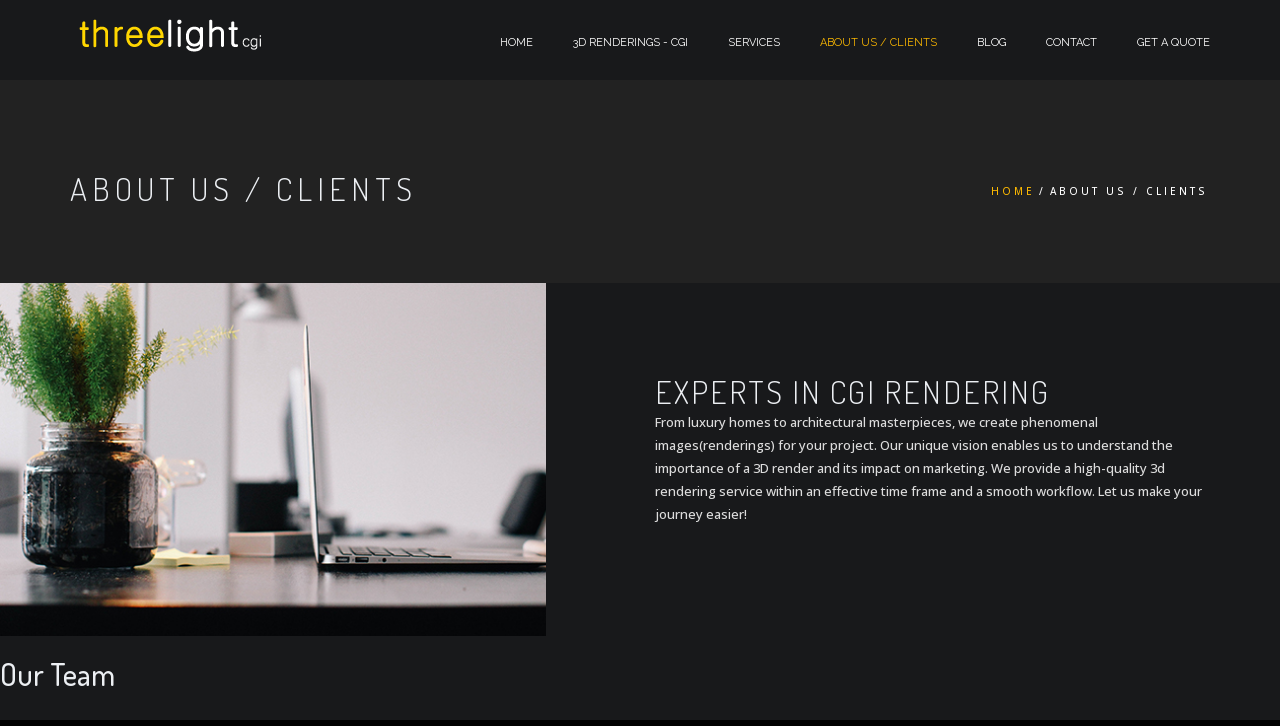

--- FILE ---
content_type: text/html; charset=utf-8
request_url: https://www.threelight.studio/about-us
body_size: 9803
content:



<!DOCTYPE html>

<html xmlns="http://www.w3.org/1999/xhtml" xml:lang="en" lang="en" dir="ltr">

<head>
 





  <meta name="viewport" content="width=device-width, initial-scale=1.0, minimum-scale=1" />
    <script type="text/javascript" defer="defer" async="async" src="/sites/all/modules/picture/picturefill2/picturefill.min.js?v=2.3.1"></script>
<script type="text/javascript" defer="defer" async="async" src="/sites/all/modules/picture/picture.min.js?v=7.60"></script>
<script type="text/javascript" defer="defer" async="async" src="/sites/all/libraries/fontfaceobserver/fontfaceobserver.js?t8xxxt"></script>
<script type="text/javascript" defer="defer" async="async" src="/sites/all/modules/advagg/advagg_font/advagg_font.js?t8xxxt"></script>

  <!--[if IE]><![endif]-->
<link rel="dns-prefetch" href="//apps.elfsight.com" />
<link rel="preconnect" href="//apps.elfsight.com" />
<meta http-equiv="Content-Type" content="text/html; charset=utf-8" />
<link rel="shortcut icon" href="https://www.threelight.studio/sites/default/files/favicon_2.png" type="image/png" />
<script type="application/ld+json">{
    "@context": "http://schema.org",
    "@graph": [
        {
            "@type": "ProfessionalService",
            "name": "ThreeLight CGI",
            "address": {
                "@type": "PostalAddress",
                "streetAddress": "20-22 Wenlock Road",
                "addressRegion": "London",
                "postalCode": "N1 7GU",
                "addressCountry": "UK"
            },
            "telephone": "+44(0) 7521303380",
            "url": "https://www.threelight.studio/",
            "brand": {
                "@type": "Brand",
                "name": "Threelight CGI",
                "description": "Creative CGI \u0026 3d Architectural Rendering Studio for property marketing We equip our clients with great imagery of the unbuild. Focused on an easy workflow and a high-end result",
                "url": "https://www.threelight.studio",
                "logo": {
                    "@type": "ImageObject",
                    "representativeOfPage": "True",
                    "url": "https://www.threelight.studio/sites/default/files/logo_site_1.png"
                }
            },
            "image": {
                "@type": "ImageObject",
                "url": "https://www.threelight.studio/sites/default/files/styles/1200/public/projects/cam1_HQ_opt2.jpg?itok=G1HoqOL2"
            },
            "logo": {
                "@type": "ImageObject",
                "url": "https://www.threelight.studio/sites/default/files/logo_site_1.png"
            }
        },
        {
            "@type": "Service",
            "name": "Cgi Rendering",
            "description": "Creative CGI \u0026 3d Architectural Rendering Studio for property marketing",
            "image": {
                "@type": "ImageObject",
                "representativeOfPage": "True",
                "url": "https://www.threelight.studio/sites/default/files/styles/1200/public/projects/cam1_HQ_opt2.jpg?itok=G1HoqOL2"
            }
        },
        {
            "@type": "WebSite",
            "name": "Threelight CGI",
            "url": "https://www.threelight.studio/",
            "potentialAction": {
                "SearchAction": {
                    "@type": "SearchAction",
                    "query": "https://www.threelight.studio/search/{search_term_string}",
                    "query-input": "required name=search_term_string"
                },
                "query": "https://www.threelight.studio/search/{search_term_string}",
                "query-input": "required name=search_term_string",
                "@type": "SearchAction"
            }
        }
    ]
}</script>
<meta name="generator" content="Drupal 7 (http://drupal.org)" />
<link rel="canonical" href="https://www.threelight.studio/about-us" />
<link rel="shortlink" href="https://www.threelight.studio/about-us" />

  <title>About Us / Clients | threelight.studio</title>

<style type="text/css" media="all">
@import url("/modules/system/system.base.css?t8xxxt");
@import url("/modules/system/system.menus.css?t8xxxt");
@import url("/modules/system/system.messages.css?t8xxxt");
@import url("/modules/system/system.theme.css?t8xxxt");
</style>
<style type="text/css" media="all">
@import url("/sites/all/modules/contrib/magnific_popup/css/mfp-formatter.css?t8xxxt");
@import url("/sites/all/modules/blazy/css/blazy.css?t8xxxt");
@import url("/sites/all/modules/blazy/css/components/blazy.column.css?t8xxxt");
@import url("/sites/all/modules/blazy/css/components/blazy.filter.css?t8xxxt");
@import url("/sites/all/modules/blazy/css/components/blazy.grid.css?t8xxxt");
@import url("/sites/all/modules/blazy/css/components/blazy.ratio.css?t8xxxt");
@import url("/sites/all/modules/blazy/css/components/blazy.loading.css?t8xxxt");
</style>
<style type="text/css" media="all">
@import url("/modules/aggregator/aggregator.css?t8xxxt");
@import url("/modules/comment/comment.css?t8xxxt");
@import url("/modules/field/theme/field.css?t8xxxt");
@import url("/modules/node/node.css?t8xxxt");
@import url("/sites/all/modules/picture/picture_wysiwyg.css?t8xxxt");
@import url("/modules/search/search.css?t8xxxt");
@import url("/modules/user/user.css?t8xxxt");
@import url("/sites/all/modules/contrib/views/css/views.css?t8xxxt");
@import url("/sites/all/modules/contrib/ckeditor/css/ckeditor.css?t8xxxt");
</style>
<style type="text/css" media="all">
@import url("/misc/vertical-tabs.css?t8xxxt");
@import url("/sites/all/libraries/colorbox/example3/colorbox.css?t8xxxt");
@import url("/sites/all/modules/contrib/ctools/css/ctools.css?t8xxxt");
@import url("/sites/all/modules/custom/nd_visualshortcodes/css/animate_progressive.css?t8xxxt");
@import url("/sites/all/modules/contrib/panels/css/panels.css?t8xxxt");
@import url("/sites/all/modules/contrib/panels/plugins/layouts/onecol/onecol.css?t8xxxt");
@import url("/sites/all/modules/custom/mod_background_page/css/mod_background.css?t8xxxt");
</style>
<style type="text/css" media="all">
@import url("/sites/all/themes/archi_dark/fonts/font-awesome/css/font-awesome.css?t8xxxt");
@import url("/sites/all/themes/archi_dark/fonts/elegant-font/font-elegant.css?t8xxxt");
@import url("/sites/all/themes/archi_dark/fonts/et-line-font/font-et-line.css?t8xxxt");
@import url("/sites/all/themes/archi_dark/css/jpreloader.css?t8xxxt");
@import url("/sites/all/themes/archi_dark/css/bootstrap.css?t8xxxt");
@import url("/sites/all/themes/archi_dark/css/animate.css?t8xxxt");
@import url("/sites/all/themes/archi_dark/css/owl.carousel.css?t8xxxt");
@import url("/sites/all/themes/archi_dark/css/owl.theme.css?t8xxxt");
@import url("/sites/all/themes/archi_dark/css/owl.transitions.css?t8xxxt");
@import url("/sites/all/themes/archi_dark/css/plugin.css?t8xxxt");
@import url("/sites/all/themes/archi_dark/css/magnific-popup.css?t8xxxt");
@import url("/sites/all/themes/archi_dark/css/style.css?t8xxxt");
@import url("/sites/all/themes/archi_dark/custom.css?t8xxxt");
@import url("/sites/all/themes/archi_dark/demo/demo.css?t8xxxt");
@import url("/sites/all/themes/archi_dark/css/bg.css?t8xxxt");
@import url("/sites/all/themes/archi_dark/rs-plugin/css/settings.css?t8xxxt");
@import url("/sites/all/themes/archi_dark/css/rev-settings.css?t8xxxt");
</style>

  
    <link rel="stylesheet" href="/sites/all/themes/archi_dark/css/colors/yellow.css" id="colors" />

  


</head>

<body class="html not-front not-logged-in no-sidebars page-about-us i18n-en header-solid header-dark header-simple " >



<div id="wrapper">
    <!-- header begin -->
    <header>
  <div class="info">
    <div class="container">
      <div class="row">
        <div class="col-md-12">
            <div class="region region-top-sticky">
    

<div id="block-block-9" class="block block-block">
    
    
        
        
        
    

    <div class="content">
        <!--<div class="col">Working Hours Monday - Friday <span class="id-color"><strong>08:00-16:00</strong></span></div>
          <div class="col">Toll Free <span class="id-color"><strong>1800.899.900</strong></span></div>-->
          <!-- social icons -->
          <div class="col social">
          <a href="https://www.facebook.com/3Light3d" target="_blank"><i class="fa fa-facebook fa-lg"></i></a>
          <a href="https://twitter.com/Threelight_Cgi" target="_blank"><i class="fa fa-twitter fa-lg"></i></a>
         
          <a href="https://plus.google.com/u/0/110097982046978112013" target="_blank"><i class="fa fa-google-plus fa-lg"></i></a>
          <a href="https://www.behance.net/threelight" target="_blank"><i class="fa fa-behance fa-lg"></i></a>
          <a href="https://www.instagram.com/threelight_cgi" target="_blank"><i class="fa fa-instagram fa-lg"></i></a>
        
</div>

    </div>
    
</div>
  </div>

        </div>
      </div>
    </div>
  </div>

  <div class="container">
    <div class="row">
      <div class="col-md-12">
        <!-- logo begin -->
        <h1 id="logo">
          <a href="/">
            <img class="logo" src="https://www.threelight.studio/sites/default/files/logo_site_1.png" alt="threelight.studio">
          </a>
        </h1>
        <!-- logo close -->

        <!-- small button begin -->
        <span id="menu-btn"></span>
        <!-- small button close -->

         <div class="region region-navigation">
    

<div id="block-system-main-menu" class="block block-system block-menu">
    
    
        
        
        
    

    <div class="content">
        <nav><ul id="mainmenu" class="no-separator"><li class="first leaf"><a href="/" title="">Home</a></li><li class="leaf"><a href="/architectural-visualization" title="">3d renderings - cgi</a></li><li class="leaf"><a href="/our-services" title="">Services</a></li><li class="leaf active-trail"><a href="/about-us" title="" class="active-trail active">About Us / Clients</a></li><li class="leaf"><a href="/blog" title="">Blog</a></li><li class="leaf"><a href="/contact" title="">Contact</a></li><li class="last leaf"><a href="/content/quote">Get a Quote</a></li></ul></nav>
    </div>
    
</div>
  </div>


      </div>


    </div>
  </div>
</header>

  <div class="region region-header">
    

<div id="block-mod-background-page-mod-block-background" class="block block-mod-background-page">
    
    
        
        
        
    

    <div class="content">
        <section id="subheader" data-speed="8" data-type="background" style="background-image: url(https://www.threelight.studio/)">
    <div class="container">
        <div class="row">
            <div class="col-md-12">
                <h2>About Us / Clients</h2>
                <ul class="crumb"><li><a href="/">Home</a></li><li class="sep">/</li><li>About Us / Clients</li></ul>
                <!--
                <ul class="crumb">
                    <li><a href="index.html">Home</a></li>
                    <li class="sep">/</li>
                    <li>Services</li>
                </ul>
                -->
            </div>
        </div>
    </div>
</section>
    </div>
    
</div>
  </div>

    <!-- header close -->
    <!-- Content begin -->
    <div id="content" class="no-padding">
        
        <div class="container">
            
            
            
               
            
            
            
            
                <div class="nav_tabs_admin"></div>
            
            
            
        </div>
            <div class="row">
                
                <div class="col-md-12">
                    
                      <div class="region region-content">
    

<div id="block-system-main" class="block block-system">
    
    
        
        
        
    

    <div class="content">
        <div class="panel-display panel-1col clearfix">
  <div class="panel-panel panel-col">
    <div><div class="panel-pane pane-custom pane-1">
  
      
  
  <div class="pane-content">
    <section id="section-about-us-2" class="side-bg no-padding">
<div class="image-container col-md-5 pull-left">
</div>
<div style="padding-top: 90px; padding-bottom: 90px;" class="container">
<div class="row">
<div class="col-md-offset-6 col-md-6">
<h2>Experts in Cgi rendering</h2><p>From luxury homes to architectural masterpieces, we create phenomenal images(renderings) for your project. Our unique vision enables us to understand the importance of a 3D render and its impact on marketing. We provide a high-quality 3d rendering service within an effective time frame and a smooth workflow. Let us make your journey easier!</p>
</div>
</div>
</div>
</section>
   </div>

  
  </div>
<div class="panel-separator"></div><div class="panel-pane pane-block pane-bean-our-team">
  
        <h2 class="pane-title">
      Our Team    </h2>
    
  
  <div class="pane-content">
    <div class="entity entity-bean bean-shortcodes clearfix" about="/block/our-team" typeof="">

  <div class="content">
    <div class="field field-name-field-body-block field-type-text-long field-label-hidden"><div class="field-items"><div class="field-item even"><div class="container">
<div class="row">
<div class="container-4 col-md-12">
<div class="de-team-list"><div class="team-pic"><img src="https://www.threelight.studio/sites/default/files/me_square_0.jpg" class="img-responsive" alt="" title=""></div><div class="team-desc col-md-12"><h3>Petros Zavradinos</h3><p class="lead">Co-owner and Director</p><div class="small-border"></div><p>Started his 3d path after graduating from a private institute with a degree in 3d animation. His career path consists of working on 3d renderings for construction companies, tv advertising agencies, and furniture factories. A very techy guy because all of his life was always near a computer and also got heavily involved in programming industries and website development. His role in Threelight is to manage the projects, do quality control, and also have an efficient workflow with the clients.</p><div class="social"><a href=""><i class="fa fa-facebook fa-lg"></i></a><a href=""><i class="fa fa-twitter fa-lg"></i></a><a href=""><i class="fa fa-google-plus fa-lg"></i></a><a href="skype:?chat"><i class="fa fa-skype fa-lg"></i></a></div></div></div>
<div class="de-team-list"><div class="team-pic"><img src="https://www.threelight.studio/sites/default/files/kostas_3.jpg" class="img-responsive" alt="" title=""></div><div class="team-desc col-md-12"><h3>Konstantinos Anninos</h3><p class="lead">Co-owner</p><div class="small-border"></div><p>Graduated from the Public Designers Institute in Athens Greece as a CG designer. Simultaneously got formal training in Athens Autodesk authorized center. He got started in architectural visualization following his father's profession as an architect but loved architectural visualization immediately! Photoreal renders soon became his passion and his everyday priority and since then he is still in love! His role in Threelight is one of the major ones because of his involvement in the Lighting and realism of our 3d renderings. </p><div class="social"><a href=""><i class="fa fa-facebook fa-lg"></i></a><a href=""><i class="fa fa-twitter fa-lg"></i></a><a href=""><i class="fa fa-google-plus fa-lg"></i></a><a href="skype:?chat"><i class="fa fa-skype fa-lg"></i></a></div></div></div>
<div class="de-team-list"><div class="team-pic"><img src="https://www.threelight.studio/sites/default/files/gregory.jpg" class="img-responsive" alt="" title=""></div><div class="team-desc col-md-12"><h3>Gregory</h3><p class="lead">3d artist</p><div class="small-border"></div><div class="social"><a href=""><i class="fa fa-facebook fa-lg"></i></a><a href=""><i class="fa fa-twitter fa-lg"></i></a><a href=""><i class="fa fa-google-plus fa-lg"></i></a><a href="skype:?chat"><i class="fa fa-skype fa-lg"></i></a></div></div></div>
<div class="de-team-list"><div class="team-pic"><img src="https://www.threelight.studio/sites/default/files/aggeliki.jpg" class="img-responsive" alt="" title=""></div><div class="team-desc col-md-12"><h3>Aggeliki</h3><p class="lead">3d artist</p><div class="small-border"></div><div class="social"><a href=""><i class="fa fa-facebook fa-lg"></i></a><a href=""><i class="fa fa-twitter fa-lg"></i></a><a href=""><i class="fa fa-google-plus fa-lg"></i></a><a href="skype:?chat"><i class="fa fa-skype fa-lg"></i></a></div></div></div>
<div class="de-team-list"><div class="team-pic"><img src="https://www.threelight.studio/sites/default/files/female-silhouette.jpg" class="img-responsive" alt="" title=""></div><div class="team-desc col-md-12"><h3>Alina</h3><p class="lead">3d artist</p><div class="small-border"></div><div class="social"><a href=""><i class="fa fa-facebook fa-lg"></i></a><a href=""><i class="fa fa-twitter fa-lg"></i></a><a href=""><i class="fa fa-google-plus fa-lg"></i></a><a href="skype:?chat"><i class="fa fa-skype fa-lg"></i></a></div></div></div>
<div class="de-team-list"><div class="team-pic"><img src="https://www.threelight.studio/sites/default/files/istockphoto-1142192548-612x612.jpg" class="img-responsive" alt="" title=""></div><div class="team-desc col-md-12"><h3>Matt</h3><p class="lead">Marketing director</p><div class="small-border"></div><div class="social"><a href=""><i class="fa fa-facebook fa-lg"></i></a><a href=""><i class="fa fa-twitter fa-lg"></i></a><a href=""><i class="fa fa-google-plus fa-lg"></i></a><a href="skype:?chat"><i class="fa fa-skype fa-lg"></i></a></div></div></div>
</div>
</div>
</div>
 </div></div></div>  </div>
</div>
  </div>

  
  </div>
<div class="panel-separator"></div><div class="panel-pane pane-custom pane-2 block-bean text-center">
  
      
  
  <div class="pane-content">
    <h3>Our Clients</h3>
<p><span><i class="fa fa-circle"></i></span></p>
  </div>

  
  </div>
<div class="panel-separator"></div><div class="panel-pane pane-custom pane-3">
  
      
  
  <div class="pane-content">
    <div class="clients-list">
<p>ZAHA HADID ARCHITECTURE | London</p>
<p>MAEK residences | Australia</p>
<p>Laney LA | Los Angeles</p>
<p>Vantage design group | Australia</p>
<p>Bdr Inc | California USA</p>
</div>
<div class="clients-list">
<p>Vantage design | Australia</p>
<p>Arkhaus | Australia</p>
<p>Vantage fitouts | Australia</p>
<p>Oliver Space San Francisco | Los Angeles</p>
<p>Build smart group</p>
</div>
<div class="clients-list">
<p>Renovate plans | Australia</p>
<p>Creative soldier | Brooklyn USA</p>
<p>The Bgroup | Australia</p>
<p>Brian Worthington &amp; Associates  | New York</p>
<p>Surf Lakes Holdings Pty Ltd | Australia</p>
</div>
<div class="clients-list">
<p>Glen raven USA</p>
<p>Marc wood studio | United Kingdom</p>
<p>Azaz architects | Saudi Arabia</p>
<p>Zenus Inc | USA</p>
<p>Trail agency | Australia</p>
<p>The brave new now | Amsterdam Nethearlands</p>
</div>
<div class="clients-list">
<p>The brave new now | Amsterdam Nethearlands</p>
<p>Daniel Arev | Israel</p>
<p>Two Architects Design | Greece</p>
<p>HotelBrain Group | Greece</p>
<p>Kassian Maritime Navigation Agency Ltd | Greece</p>
</div>
<div class="clients-list">
<p>Faram holding group - New York</p>
<p>Asset office interiors | Greece</p>
<p>Ampd Energy | China</p>
<p>Chesterfield Couture | United Kingdom</p>
<p>Prime Property Group | Cyprus</p>
<p>Euro - Cyfield S.A | Cyprus</p>
<p>EseStudio | Greece</p>
</div>
  </div>

  
  </div>
<div class="panel-separator"></div><div class="panel-pane pane-custom pane-4 block-bean text-center">
  
      
  
  <div class="pane-content">
    <p> </p>
<h3>Testimonials</h3>
<p> </p>
  </div>

  
  </div>
<div class="panel-separator"></div><div class="panel-pane pane-block pane-block-16">
  
        <h2 class="pane-title">
      Our Google reviews    </h2>
    
  
  <div class="pane-content">
    <script src="https://apps.elfsight.com/p/platform.js" defer></script><div class="elfsight-app-ae48071e-d30f-4226-a53a-afc86e732dd0"></div>
  </div>

  
  </div>
<div class="panel-separator"></div><div class="panel-pane pane-views pane-testimonial">
  
        <h2 class="pane-title">
           </h2>
    
  
  <div class="pane-content">
    <div class="view view-testimonial view-id-testimonial view-display-id-block view-dom-id-d189061894c29d24e954596bca9cd81b">
        
  
  
      <div class="view-content">
        <div class="views-row views-row-1 views-row-odd views-row-first">
      
  <span class="views-field views-field-title">        <h2 class="field-content">Maek - Australia</h2>  </span>  
  <div class="views-field views-field-body">        <div class="field-content"><p>Threelight was a pleasure to work with and went above and beyond to ensure the finished visual was perfect and exactly what we had envisioned.</p>
<p>Communication was great and the renders were turned over quickly and efficiently. We will definitely be returning to Threelight on future projects and would happily recommend to others who are looking for a high quality CGI.</p>
</div>  </div>  </div>
  <div class="views-row views-row-2 views-row-even">
      
  <span class="views-field views-field-title">        <h2 class="field-content">B GROUP - New Zealand</h2>  </span>  
  <div class="views-field views-field-body">        <div class="field-content"><p>Petros has been a joy to deal with, we threw a number of challenges at him and changed the brief on multiple occasions. There was never an excuse or complaint he simply got on and delivered. We would highly recommend Threelight's services.</p>
</div>  </div>  </div>
  <div class="views-row views-row-3 views-row-odd">
      
  <span class="views-field views-field-title">        <h2 class="field-content">Vantage property investments - Australia</h2>  </span>  
  <div class="views-field views-field-body">        <div class="field-content"><p>"Threelight CGI" renders are the new standard in high-quality architectural design visualization.</p>
<p>Their attention to detail and collaborative approach leads to imagery that is effective for design, construction, and marketing initiatives.</p>
<p>We needed some CGI renderings to showcase our proposed new building façade, external entrance, ground floor lobby, and cafe for our recently purchased office tower asset in Melbourne.</p>
<p>We were delighted with the result, and in the end, we had some great marketing material to give sneak peeks of the renovation to the world.</p>
</div>  </div>  </div>
  <div class="views-row views-row-4 views-row-even">
      
  <span class="views-field views-field-title">        <h2 class="field-content">Laney LA inc - USA</h2>  </span>  
  <div class="views-field views-field-body">        <div class="field-content"><p>As an architecture studio, we are constantly searching for ways to express a feeling or intention with an image.</p>
<p>We asked Threelight CGI to produce a series of images to feature our mountain home design but requested that they take their own artistic direction, which could be a nerve-racking endeavor.</p>
<p>Any doubts were immediately eliminated at the first sight of the produced renderings. Threelight CGI was able to take our minimal direction and create something that captured the mood, feeling, and delight that we aspired our architecture to be.</p>
<p>The entire process was easy, quick, and of the upmost quality. We’d gladly team up with Threelight CGI again and would recommend this studio to anyone searching for a high quality, artistic, and convincing image.</p>
</div>  </div>  </div>
  <div class="views-row views-row-5 views-row-odd">
      
  <span class="views-field views-field-title">        <h2 class="field-content">Vantage Design Group - Los angeles</h2>  </span>  
  <div class="views-field views-field-body">        <div class="field-content"><p>Vantage has worked with Threelight on nearly a dozen contemporary residential projects in recent years, each unique in architectural style and material palette.</p>
<p>This frequent shifting of aesthetic required new models, materials, lighting parameters, and many rounds of corrections.</p>
<p>Each time, it was handled with ease. When we've come up against a tough deadline in a competition Threelight was always willing to work with us and put in the extra effort to comply with the expedited schedule.</p>
<p>They have delivered excellent images on time, every time, for the price initially quoted. Not something easy to do.</p>
</div>  </div>  </div>
  <div class="views-row views-row-6 views-row-even">
      
  <span class="views-field views-field-title">        <h2 class="field-content">Daniel Arev, Architect Israel</h2>  </span>  
  <div class="views-field views-field-body">        <div class="field-content"><p>Following a long and extensive search for a highly experienced CGI studio, I have had the pleasure of knowing “Threelight” and have been working with them, continuously, over the last three years.</p>
<p>What makes “Threelight” true experts, is the way they provide their services. From the “birth” of a 3d preliminary model, based on my design, through the whole process of producing the final, amazing, rendered project.</p>
<p>The rendering stage surely is the cheapest way to test out many sorts of materials and textures on the project. I can showcase the project to my clients and together with them, make calculated decisions on the final results.</p>
<p>This way we ensure there are no unfortunate mistakes in the building stage. Priceless…</p>
<p>There are a lot of CGI studios out there but “Threelight” really stands out! I really do not need to tell you, have a look at their work and see for yourself! I highly recommend “Threelight”.Working closely with them really pushes me forward and makes me broaden my horizon.</p>
</div>  </div>  </div>
  <div class="views-row views-row-7 views-row-odd views-row-last">
      
  <span class="views-field views-field-title">        <h2 class="field-content">Surf Lakes Holdings Limited - Australia</h2>  </span>  
  <div class="views-field views-field-body">        <div class="field-content"><p>We have been very impressed by Threelight ability to literally read our minds and deliver an artist impression that perfectly symbolizes our vision in such a short time. It has been a great experience working with them.</p>
</div>  </div>  </div>
    </div>
  
  
  
  
  
  
</div>  </div>

  
  </div>
<div class="panel-separator"></div><div class="panel-pane pane-custom pane-5">
  
      
  
  <div class="pane-content">
    <div id="view-all-projects" class="section call-to-action bg-color dark text-center" data-speed="5" data-type="background"> <a href="contact" class="btn btn-line-black btn-big">Talk With Us</a></div>
   </div>

  
  </div>
</div>
  </div>
</div>

    </div>
    
</div>
  </div>

                    
                </div>
                
                
            </div>

    </div>
    <!-- Content close -->
    <!-- Footer begin -->
    <footer>
  <div class="container">
    <div class="row">
      <div class="col-md-4">
          <div class="region region-footer-first">
    

<div id="block-block-1" class="block block-block">
    
    
        
        
        
    

    <div class="content">
        <p>ITS MORE THAN A RENDER</p>
<p>From luxury homes to architectural masterpieces, we create phenomenal images(renderings) for your project. Our unique vision enables us to understand the importance of a 3D render and its impact on marketing. We provide a high-quality 3d rendering service within an effective time frame and a smooth workflow. Let us make your journey easier!</p>

    </div>
    
</div>
  </div>

      </div>

      <div class="col-md-4">
        <div class="widget widget_recent_post">
          
        </div>
      </div>

      <div class="col-md-4">
          <div class="region region-footer-third">
    

<div id="block-block-2" class="block block-block">
    
    
        
        
            <h3>Contact Us</h3>
        
        
    

    <div class="content">
        <div class="widget widget-address">
          <address>
        
         
<span><h3>THREELIGHT CGI Ltd </h3></span>


 <span><strong>Email:</strong> <a target="_top" href="mailto:info@threelight.studio" id="emailforcopy">info@threelight.studio</a> <span id="copyEmail" style="cursor:pointer">Click here to Copy the email</span></span>
       
            <span><strong>Address:</strong>20-22 Wenlock Road, London N1 7GU, United Kingdom  </span>
            <span><strong>Offices</strong>United Kigdom, Greece  </span>
           <span><strong>Company number:</strong>11885135</span>
            <span><strong>Web:</strong><a href="#">https://www.threelight.studio</a></span>
           <span><strong>Phone No: </strong>UK +44(0) 7521303380</span>
           <span><strong>Skype Call:</strong> <a href="skype:live:threelightcgi?call">Call Us on - live:threelightcgi</a></span>
           <span><strong>Skype Message:</strong> <a href="skype:live:threelightcgi?chat">Chat with us on - live:threelightcgi</a></span>
        
          </address>






</div>
 <script>
function advagg_mod_1() {
  // Count how many times this function is called.
  advagg_mod_1.count = ++advagg_mod_1.count || 1;
  try {
    if (advagg_mod_1.count <= 40) {
      
jQuery('#copyEmail').on('click', function(){
       copyDivToClipboard() ;
});
        function copyDivToClipboard() {
            var range = document.getSelection().getRangeAt(0);
            range.selectNode(document.getElementById("emailforcopy"));
            window.getSelection().addRange(range);
            document.execCommand("copy")
        }
    

      // Set this to 100 so that this function only runs once.
      advagg_mod_1.count = 100;
    }
  }
  catch(e) {
    if (advagg_mod_1.count >= 40) {
      // Throw the exception if this still fails after running 40 times.
      throw e;
    }
    else {
      // Try again in 250 ms.
      window.setTimeout(advagg_mod_1, 250);
    }
  }
}
function advagg_mod_1_check() {
  if (window.jQuery && window.Drupal && window.Drupal.settings) {
    advagg_mod_1();
  }
  else {
    window.setTimeout(advagg_mod_1_check, 250);
  }
}
advagg_mod_1_check();</script>
    </div>
    
</div>
  </div>

      </div>
    </div>
  </div>

  <div class="subfooter">
    <div class="container">
      <div class="row">
        <div class="col-md-6">
            <div class="region region-copyright">
    

<div id="block-block-3" class="block block-block">
    
    
        
        
        
    

    <div class="content">
         © Copyright 2018 - Threelight Cgi
<p class="small copyright"><a href="/content/privacy-policy">Privacy policy</a></p>
    </div>
    
</div>
  </div>

        </div>
        <div class="col-md-6 text-right">
            <div class="region region-social">
    

<div id="block-block-4" class="block block-block">
    
    
        
        
        
    

    <div class="content">
        <div class="social-icons">
          <a href="https://www.facebook.com/3Light3d" target="_blank"><i class="fa fa-facebook fa-lg"></i></a>
          <a href="https://twitter.com/Threelight_Cgi" target="_blank"><i class="fa fa-twitter fa-lg"></i></a>
         

          <a href="https://www.behance.net/threelight" target="_blank"><i class="fa fa-behance fa-lg"></i></a>
          <a href="https://www.instagram.com/threelight_cgi" target="_blank"><i class="fa fa-instagram fa-lg"></i></a>
       <!--  <a href="https://www.dexigner.com/directory/" target="_blank"><img src="https://www.dexigner.com/images/logo/dexigner-circle-dark.svg" alt="Design Directory" style="height:36px;width:auto;border:none"></a> -->
</div>
    </div>
    
</div>
  </div>

        </div>
      </div>
    </div>
  </div>
  <a href="#" id="back-to-top"></a>
</footer>
    <!-- Footer close -->
</div>

<script type="text/javascript" defer="defer" src="/sites/all/modules/contrib/jquery_update/replace/jquery/1.9/jquery.min.js?v=1.9.1" onload="if(jQuery.isFunction(jQuery.holdReady)){jQuery.holdReady(true);}"></script>
<script type="text/javascript" defer="defer" src="/misc/jquery.once.js?v=1.2"></script>
<script type="text/javascript" defer="defer" src="/misc/drupal.js?t8xxxt" onload="function advagg_mod_2(){advagg_mod_2.count=++advagg_mod_2.count||1;try{if(advagg_mod_2.count<=40){init_drupal_core_settings();advagg_mod_2.count=100}}catch(e){if(advagg_mod_2.count>=40){throw e}else window.setTimeout(advagg_mod_2,1)}}
function advagg_mod_2_check(){if(window.init_drupal_core_settings&&window.jQuery&&window.Drupal){advagg_mod_2()}else window.setTimeout(advagg_mod_2_check,1)};advagg_mod_2_check();"></script>
<script type="text/javascript" defer="defer" src="/sites/all/modules/blazy/js/dblazy.min.js?v=7.x-1.2"></script>
<script type="text/javascript" defer="defer" src="/sites/all/modules/blazy/js/bio.min.js?v=7.x-1.2"></script>
<script type="text/javascript" defer="defer" src="/sites/all/modules/blazy/js/bio.media.min.js?v=7.x-1.2"></script>
<script type="text/javascript" defer="defer" src="/sites/all/modules/blazy/js/blazy.load.min.js?v=7.x-1.2"></script>
<script type="text/javascript" defer="defer" src="/sites/all/libraries/magnific-popup/dist/jquery.magnific-popup.js?v=1"></script>
<script type="text/javascript" defer="defer" src="/sites/all/modules/contrib/magnific_popup/js/behaviors.mfp-formatter.js?v=1"></script>
<script type="text/javascript" defer="defer" src="/sites/all/modules/contrib/media_colorbox/media_colorbox.js?t8xxxt"></script>
<script type="text/javascript" defer="defer" src="/misc/vertical-tabs.js?t8xxxt"></script>
<script type="text/javascript" defer="defer" src="/sites/all/libraries/colorbox/jquery.colorbox-min.js?t8xxxt"></script>
<script type="text/javascript" defer="defer" src="/sites/all/modules/contrib/colorbox/js/colorbox.js?t8xxxt"></script>
<script type="text/javascript" defer="defer" src="/sites/all/modules/contrib/colorbox/js/colorbox_load.js?t8xxxt"></script>
<script type="text/javascript" defer="defer" src="/sites/all/modules/contrib/colorbox/js/colorbox_inline.js?t8xxxt"></script>
<script type="text/javascript" defer="defer" src="/sites/all/modules/custom/nd_visualshortcodes/js/owl.carousel.min.js?t8xxxt"></script>
<script type="text/javascript" defer="defer" src="/sites/all/modules/custom/nd_visualshortcodes/js/jquery.appear.js?t8xxxt"></script>
<script type="text/javascript" defer="defer" src="/sites/all/modules/custom/mod_background_page/js/jquery.fullscreenBackground.js?t8xxxt"></script>
<script type="text/javascript" defer="defer" src="/sites/all/modules/custom/mod_background_page/js/mod_background.js?t8xxxt"></script>
<script type="text/javascript" defer="defer" src="/sites/all/modules/custom/nd_visualshortcodes/js/shortcodes_frontend.js?t8xxxt"></script>
<script type="text/javascript" defer="defer" src="/sites/all/themes/archi_dark/js/jpreLoader.js?t8xxxt"></script>
<script type="text/javascript" defer="defer" src="/sites/all/themes/archi_dark/js/bootstrap.min.js?t8xxxt"></script>
<script type="text/javascript" defer="defer" src="/sites/all/themes/archi_dark/js/jquery.isotope.min.js?t8xxxt"></script>
<script type="text/javascript" defer="defer" src="/sites/all/themes/archi_dark/js/easing.js?t8xxxt"></script>
<script type="text/javascript" defer="defer" src="/sites/all/themes/archi_dark/js/jquery.flexslider-min.js?t8xxxt"></script>
<script type="text/javascript" defer="defer" src="/sites/all/themes/archi_dark/js/jquery.scrollto.js?t8xxxt"></script>
<script type="text/javascript" defer="defer" src="/sites/all/themes/archi_dark/js/owl.carousel.js?t8xxxt"></script>
<script type="text/javascript" defer="defer" src="/sites/all/themes/archi_dark/js/jquery.countTo.js?t8xxxt"></script>
<script type="text/javascript" defer="defer" src="/sites/all/themes/archi_dark/js/classie.js?t8xxxt"></script>
<script type="text/javascript" defer="defer" src="/sites/all/themes/archi_dark/js/video.resize.js?t8xxxt"></script>
<script type="text/javascript" defer="defer" src="/sites/all/themes/archi_dark/js/validation.js?t8xxxt"></script>
<script type="text/javascript" defer="defer" src="/sites/all/themes/archi_dark/js/wow.min.js?t8xxxt"></script>
<script type="text/javascript" defer="defer" src="/sites/all/themes/archi_dark/js/jquery.magnific-popup.min.js?t8xxxt"></script>
<script type="text/javascript" defer="defer" src="/sites/all/themes/archi_dark/js/enquire.min.js?t8xxxt"></script>
<script type="text/javascript" defer="defer" src="/sites/all/themes/archi_dark/js/designesia.js?t8xxxt"></script>
<script type="text/javascript" defer="defer" src="/sites/all/themes/archi_dark/demo/demo.js?t8xxxt"></script>
<script type="text/javascript" defer="defer" src="/sites/all/themes/archi_dark/js/custom-conditional.js?t8xxxt"></script>
<script type="text/javascript" defer="defer" src="/sites/all/themes/archi_dark/rs-plugin/js/jquery.themepunch.plugins.min.js?t8xxxt"></script>
<script type="text/javascript" defer="defer" src="/sites/all/themes/archi_dark/rs-plugin/js/jquery.themepunch.revolution.min.js?t8xxxt"></script>
<script type="text/javascript">
<!--//--><![CDATA[//><!--
function advagg_mod_3(){advagg_mod_3.count=++advagg_mod_3.count||1;try{if(advagg_mod_3.count<=40){document.createElement("picture");advagg_mod_3.count=100}}catch(e){if(advagg_mod_3.count>=40){throw e}else window.setTimeout(advagg_mod_3,250)}}
function advagg_mod_3_check(){if(window.jQuery&&window.Drupal&&window.Drupal.settings){advagg_mod_3()}else window.setTimeout(advagg_mod_3_check,250)};advagg_mod_3_check();
//--><!]]>
</script>
<script type="text/javascript">
<!--//--><![CDATA[//><!--
function init_drupal_core_settings() {jQuery.extend(Drupal.settings, {"basePath":"\/","pathPrefix":"","ajaxPageState":{"theme":"archi_dark","theme_token":"u2nA4Ug7IEn8SVPt6sW1EmQSQxonnjVBYJUqyUH06wM"},"colorbox":{"opacity":"0.85","current":"{current} of {total}","previous":"\u00ab Prev","next":"Next \u00bb","close":"Close","maxWidth":"98%","maxHeight":"98%","fixed":true,"mobiledetect":true,"mobiledevicewidth":"480px"},"mod_block_animation":{"disable_mobile":false},"pathmodule":"sites\/all\/modules\/custom\/nd_visualshortcodes","smart_ip":{"location":{"country":"","country_code":"","region":"","region_code":"","city":"","zip":"","latitude":"","longitude":"","time_zone":"","source":"smart_ip","ip_address":"185.184.201.83","timestamp":1768539696,"is_eu_country":false,"is_gdpr_country":false}},"smart_ip_src":{"smart_ip":"smart_ip","geocoded_smart_ip":"geocoded_smart_ip","w3c":"w3c"},"magnific_popup_api":{"iframe_patterns":[]},"advagg_font":[],"advagg_font_storage":0,"advagg_font_cookie":0,"advagg_font_no_fout":0,"path_to_theme":"\/sites\/all\/themes\/archi_dark","view_project":"page","loader_page":false,"blazy":{"loadInvisible":true,"offset":50,"saveViewportOffsetDelay":1,"validateDelay":25,"container":""},"blazyIo":{"enabled":true,"disconnect":false,"rootMargin":"0px","threshold":[0]}}); 
if(jQuery.isFunction(jQuery.holdReady)){jQuery.holdReady(false);}} if(window.jQuery && window.Drupal){init_drupal_core_settings();}
//--><!]]>
</script>
 <!-- Global site tag (gtag.js) - Google Analytics -->
 <!-- <script async src="https://www.googletagmanager.com/gtag/js?id=UA-60765342-1"></script>
<script>
  window.dataLayer = window.dataLayer || [];
  function gtag(){dataLayer.push(arguments);}
  gtag('js', new Date());

  gtag('config', 'UA-60765342-1');
</script>-->
<!--Start Cookie Script-->
<!--<script type="text/javascript" charset="UTF-8" src="https://chs03.cookie-script.com/s/93d09da98c1ee4f0efdff7153cb65403.js"></script>-->
<!--End Cookie Script-->
<!-- Global site tag (gtag.js) - Google Analytics -->
<script async src="https://www.googletagmanager.com/gtag/js?id=UA-60765342-1 async"></script>
<script>
  window.dataLayer = window.dataLayer || [];
  function gtag(){dataLayer.push(arguments);}
  gtag('js', new Date());

  gtag('config', 'UA-60765342-1');
  
</script>



<!-- Global site tag (gtag.js) - Google Analytics -->
<script async src="https://www.googletagmanager.com/gtag/js?id=G-PELXQDBE6J async"></script>
<script>
  window.dataLayer = window.dataLayer || [];
  function gtag(){dataLayer.push(arguments);}
  gtag('js', new Date());

  gtag('config', 'G-PELXQDBE6J');
  gtag('config', 'AW-728283710');
</script>
	  
</body>

</html>

<!-- Page cached by Boost @ 2026-01-16 07:01:36, expires @ 2026-01-16 08:01:36, lifetime 1 hour -->

--- FILE ---
content_type: text/css
request_url: https://www.threelight.studio/sites/all/themes/archi_dark/css/colors/yellow.css
body_size: 953
content:
/* default color: #FAB702 */
.bg-color,
section.call-to-action,
#mainmenu li li a:hover,
.price-row,
.blog-list .date,
.blog-read .date,
.slider-info .text1,
#filters a.selected,
.btn-primary,
.bg-id-color,
.pagination > .active > a,
.pagination > .active > span,
.pagination > .active > a:hover,
.pagination > .active > span:hover,
.pagination > .active > a:focus,
.pagination > .active > span:focus,
.dropcap,
.fullwidthbanner-container a.btn,
.feature-box-big-icon i,
#testimonial-full,
.icon-deco i,
.blog-list .date-box .day,
.bloglist .date-box .day,
.feature-box-small-icon .border,
.small-border,
#jpreBar,
.date-post,
.team-list .small-border,
.de-team-list .small-border,
.btn-line:hover,a.btn-line:hover,
.btn-line.hover,a.btn-line.hover,
.owl-arrow span,
.de-progress .progress-bar,
#btn-close-x:hover,
.box-fx .info,
.de_tab.tab_steps .de_nav li span,
.de_testi blockquote:before,
#services-list li.active,
#services-list li a:hover,
.btn-more,
.widget .small-border,
.product img:hover,
#btn-search,
.de_tab.timeline li.active .dot,
.custom-show:after,.custom-close:after,
#back-to-top,
#back-to-top,#services-list li a.active,
.nav-tabs > li.active > a, .nav-tabs > li.active > a:hover, .nav-tabs > li.active > a:focus,
.nav_tabs_admin ul.tabs.primary li a
{
	background-color:#FAB702;
}

.feature-box i,
#mainmenu li:hover > ul,
.date-box .day,
.slider_text h1,
.id-color,
.pricing-box li h1,
.title span,
i.large:hover,
.feature-box-small-icon-2 i,
address span i,
.pricing-dark .pricing-box li.price-row,
.price,
#mainmenu a:hover,
#mainmenu a.active,
header.smaller #mainmenu a.active,
.pricing-dark .pricing-box li.price-row,
.dark .feature-box-small-icon i,
a.btn-slider:after,
.feature-box-small-icon i,
a.btn-line:after,
.team-list .social a,
.de_contact_info i,
.de_count,
.dark .btn-line:hover:after, .dark a.btn-line:hover:after, .dark a.btn-line.hover:after,
a.btn-text:after,
.separator span  i,
address span strong,
.de_tab.tab_steps .de_nav li span:hover,
.de_testi_by,
.pf_text,
.widget_tags li a,
.dark .btn-line:after, .dark  a.btn-line:after,
.crumb a,
.btn-right:after,
.btn-left:before,
#mainmenu li a:after,
.de_form input[type="radio"]:checked + label:before,
.de_form input[type="checkbox"]:checked + label:before,
.post-info a,
.date .c_reply a,.comment-content ul li a
{
	color:#FAB702;
}

.feature-box i,
#filters a:hover,
#filters a.selected,

.pagination > .active > a,
.pagination > .active > span,
.pagination > .active > a:hover,
.pagination > .active > span:hover,
.pagination > .active > a:focus,
.pagination > .active > span:focus
.feature-box-big-icon i:after,
.social-icons i,
.btn-line:hover,a.btn-line:hover,
.btn-line.hover,a.btn-line.hover,
.product img:hover,
#contact_form input[type=text]:focus,#contact_form textarea:focus, #search:focus,
#contact_form .de_light input[type=text]:focus, #contact_form .de_lighttextarea:focus, #contact_form .de_light #search:focus,
.form-transparent input[type=text]:focus, .form-transparent textarea:focus, .form-transparent input[type=email]:focus,
.nav-tabs > li.active > a, .nav-tabs > li.active > a:hover, .nav-tabs > li.active > a:focus
{

	border-color:#FAB702;
}

.box-fx .inner,
.dark .box-fx .inner,
.blog-list img,
.arrow-up
{
	border-bottom-color:#FAB702;
}

.arrow-down{
	border-top-color:#FAB702;
}

.callbacks_nav {
	background-color:#FAB702;
}


.de_tab .de_nav li span {
border-top: 3px solid #FAB702;
}

.feature-box-big-icon i:after {
border-color: #FAB702 transparent; /*same colour as th e lower of the bubble's gradient*/
}

.de_review li.active img{
	border:solid 4px #FAB702;
}
.post-text blockquote{ border-left: 5px solid #FAB702;}




--- FILE ---
content_type: text/css
request_url: https://www.threelight.studio/sites/all/modules/custom/mod_background_page/css/mod_background.css?t8xxxt
body_size: -41
content:
.mod-background-cover
{

    background-size: cover;
    background-repeat: no-repeat;
    height: 300px;
}

--- FILE ---
content_type: text/css
request_url: https://www.threelight.studio/sites/all/themes/archi_dark/css/style.css?t8xxxt
body_size: 16100
content:
/* ================================================== */

/* created by designesia



* body

* header

	* subheader

* navigation

* content

* section

* footer

* sidebar

* blog

* products

* contact

* coming soon page

* elements

	* address

	* border

	* breadcrumb

	* button

	* columns

	* counter

	* divider

	* dropcap

	* form

	* heading

	* icon font

	* list

	* map

	* package

	* page heading

	* pagination

	* pricing

	* progress bar

	* social icons

	* spacer

	* tabs

	* team

	* testimonial

* media query



/* ================================================== */

@charset "utf-8";

@import url(https://fonts.googleapis.com/css?family=Open+Sans:300,500,600,700,900,400);

@import url(https://fonts.googleapis.com/css?family=Dosis:400,200,300,500,600,700,800);

@import url(https://fonts.googleapis.com/css?family=Allura);

@import url(https://netdna.bootstrapcdn.com/font-awesome/4.1.0/css/font-awesome.min.css);


/* ================================================== */

/* body */

/* ================================================== */

html{

background:#000000 !important;

}

.page-about-us  .de-team-list .fa-skype, .page-about-us .de-team-list .fa-google-plus ,.page-about-us .de-team-list .fa-twitter ,.page-about-us .de-team-list .fa-facebook{
	display:none!important;
}

body {

	display:none;

	font-family: "Open Sans",Arial, Helvetica, sans-serif;

	font-size: 13px;

	font-weight:500;

	color: #ddd;

	line-height: 1.8em;

	padding: 0;

	background:#606060;

}



body.de_light{

	color:#606060;

}



#wrapper{

overflow:hidden;

}

.nav_tabs_admin ul.tabs.primary{

	padding:0px;

	margin:0px 0px 15px 0px;

}

.nav_tabs_admin ul.tabs.primary li a{

	background-color: #FAB702;

	padding: 5px 10px;

	display: inline-block;

	border-bottom: none;

}

.de-navbar-left #wrapper{

overflow:visible;

}
video::-webkit-media-controls-fullscreen-button {
    display: none;
}
fieldset {

	border: 1px solid #c0c0c0;

}

fieldset + fieldset{margin-top: 20px;}

.form-submit + .form-submit{margin-left: 10px;}

input[type="text"]:focus {

	border: solid 1px #999;

	background: #fff;

}

.messages a {color:inherit;}

.block-bean h3{font-size: 32px;}

fieldset  legend{color:#fff;}

fieldset .fieldset-wrapper{padding:20px;}

input, button, select, textarea,.table tbody td,table tbody td {color:#000;}

table.checkout-review{margin:0px auto}

fieldset.checkout-buttons{margin-top: 20px;}

.form-item input.error, .form-item textarea.error, .form-item select.error{

	border-color:red !important;

}

.bg_transparent {background-color:transparent}

/* ================================================== */

/*  header	*/ 

/* ================================================== */

	header {

	width: 100%;

	height: 80px;

	position: fixed;

	top: 0;

	left: 0;

	z-index: 999;

	-webkit-transition: height 0.3s;

	-moz-transition: height 0.3s;

	-ms-transition: height 0.3s;

	-o-transition: height 0.3s;

	transition: height 0.3s;

	background:#18191b;

	border-bottom:solid 1px rgba(0,0,0,0.0);

	}

	.admin-menu header{top:30px;}

	header .info{

	display:none;

	color:#fff;

	text-align:right;

	padding:10px 0 10px 0;

	width:100%;

	z-index:100;

	border-bottom:solid 1px rgba(255,255,255,.2);

	}

	body.header-extended header .info{display: block ;}

	header .info .col{

	display:inline-block;

	padding:0 15px 0 15px;

	font-size:11px;

	letter-spacing:1px;

	}

	header .info .social.col{

	border:none;

	}

	header .info .social i{

	color:#fff;

	font-size:14px;

	display:inline-block;

	float:none;

	padding:0 10px 0 10px;

	}

	header .info strong{

	font-size:12px;

	}

	

	body.header-light header .info{

	color:#333;

	}

	body.header-light header .info .social i{

	color:#333;

	}

	body.header-transparent.header-light header .info,

	body.header-transparent.header-light header .info .social i{

		color:#fff;

	}

	

	header.header-bg{

	background:rgba(0,0,0,0.5);

	}



	body.header-transparent header{

		background:rgba(0,0,0,0.0);

	}

	

	header.autoshow{

	top:-80px;

	height:70px !important;

	}	

	

	header.autoshow.scrollOn,header.autoshow.scrollOff{

	-o-transition:.5s;

	-ms-transition:.5s;

	-moz-transition:.5s;

	-webkit-transition:.5s;

	transition:.5s;

	outline: none;	

	}

	

	header.autoshow.scrollOn{

	top:0;

	}

	

	header.autoshow.scrollOff{

	top:-80px;

	}

	

	header h1#logo {

	display: inline-block;

	height: 100%;

	float: left;

	font-family: "Oswald", sans-serif;

	font-size: 60px;

	color: white;

	font-weight: 400;

	line-height:60px;

	-webkit-transition: all 0.3s;

	-moz-transition: all 0.3s;

	-ms-transition: all 0.3s;

	-o-transition: all 0.3s;

	transition: all 0.3s; 

	}

	header h1#logo .logo-2{

	display:none;

	}

	header nav {

	float:right;

	}

	header nav a {

	-webkit-transition: all 0.3s;

	-moz-transition: all 0.3s;

	-ms-transition: all 0.3s;

	-o-transition: all 0.3s;

	transition: all 0.3s; 

	}

	header nav a:hover {

	color: #555; 

	}

	header.smaller #mainmenu a{

	padding-top: 18px;

	padding-bottom:18px;

	}

	header.smaller #mainmenu a{

	padding-top: 18px;

	padding-bottom:18px;

	}

	header.smaller #mainmenu li li a{

	padding-top: 2px;

	padding-bottom:2px;

	}

	header.smaller #mainmenu ul{

	top:70px;

	}

	body.header-transparent header.smaller,header.smaller {

	height: 70px;

	background:#18191b;

	border-bottom:solid 1px #333;

	}

	

	.logo-smaller h1#logo {

	width: 150px;

	height:30px;

	line-height: 65px;

	font-size: 30px;

	}

	.logo-smaller h1#logo img{

	line-height: 75px;

	font-size: 30px;

	}

	.logo-smaller  h1#logo .logo-1{

	display:none;

	}

	.logo-smaller  h1#logo .logo-2{

		display:inline-block;

	}

	.logo-small{

	margin-bottom:20px;

	}



	body.header-extended header{

		height:125px;	

	}



	body.header-extended header.smaller {

		height:70px;

	}

	

	body.header-extended header.smaller .info{

		position:absolute;

		opacity:0;

		z-index:-1;

	}

	

	body.header-light header{

		background:#fff;

	}



	body.header-light.header-transparent header{

	background:none;

	}



	body.header-light header.smaller{

	background:#fff;

	border-bottom-color:#eee;

	}

	

	.de-navbar-left{

	background:#151618 ;

	}

	

	.de-navbar-left #logo{

	padding:40px;

	text-align:center;

	width:100%;

	}

	

	.de-navbar-left header{

	position:relative;

	display:block;

	width:100%;

	height:100%;

	left:0;

	background:none;

	padding:30px;

	padding-right:20px;

	}

	

	

	.de-navbar-left header #mainmenu{

	float:none;

	margin:0;

	padding:0;

	}	

	

	.de-navbar-left header #mainmenu > li{

	display:block !important;

	margin:0;

	float:none;

	text-align:center;

	font-family:"Dosis";

	letter-spacing:5px;

	font-size:14px;

	padding:0;

	padding-top:10px;

	padding-bottom:10px;

	border-bottom:solid 1px rgba(255,255,255,.1);

	}	

	.de_light.de-navbar-left header #mainmenu > li{

	border-bottom:solid 1px rgba(0,0,0,.05);

	}

	.de-navbar-left header #mainmenu > li > a{

	padding:0;

	opacity:.5;

	}	

	.de_light.de-navbar-left header #mainmenu > li > a{

	color:#222;

	}	

	.de-navbar-left header #mainmenu > li a:hover{

	opacity:1;

	}

	.de-navbar-left header #mainmenu > li >a:after{

	content:none;

	}

	.de-navbar-left header nav{

	float:none !important;

	}

	

	

	/* subheader */

	#subheader{

	padding-bottom:70px;

	background:#222;

	}

	.de-navbar-left  #subheader{

	padding-bottom:120px;

	}

	#subheader h1,#subheader h2 {

	color:#eceff3;

	margin-top:80px;

	font-size: 32px;

	letter-spacing: 5px;

	float: left;

	padding-right: 40px;

	margin-right: 40px;

	text-transform:uppercase;

	}

	#subheader span {

	letter-spacing:2px;

	display: inline-block;

	font-size: 15px;

	margin-top:88px;

	color:#fff;

	}

	#subheader .crumb{

	font-size:10px;

	letter-spacing:3px;

	margin-top: 90px;

	color:#fff;

	text-transform:uppercase;

	}

	.de-navbar-left.de_light #subheader h1,.de-navbar-left.de_light #subheader h2{

	color:#222;

	}





/* ================================================== */

/* navigation */

/* ================================================== */

	#mainmenu {

	font-family:"Raleway", Arial, Helvetica, sans-serif;

	float: right;

	font-size:11px;

	font-weight:400;

	/*letter-spacing:3px;*/

	text-transform:uppercase;

	}	

	

	#mainmenu ul {

	float: right;

	margin: 0px 0px;

	padding: 0px 0px;

	height: 30px;

	}

	

	#mainmenu li {

	margin: 0px 0px;

	padding: 0px 0px;

	float: left;

	display: inline;

	list-style: none;

	position: relative;

	}

		

	#mainmenu a {

	display: inline-block;

	padding: 25px 0px 25px 20px;

	line-height: 35px;

	text-decoration: none;

	text-align:center;

	outline:none;

	}

	

	#mainmenu a,

	body.header-transparent.header-light header #mainmenu a{

	color:#fff;

	}

	

	#mainmenu li a:after { float:right; position:relative; font-family:"FontAwesome"; content:"\f111"; font-size:6px; margin-left:20px; margin-top:0px; color:#FAB702; }

	

	#mainmenu li:last-child a:after{display:none;}

	

	#mainmenu.no-separator li a:after{

	font-size:0px;

	}	

	

	#mainmenu.line-separator li a:after{

	content:"/";

	font-size:14px;

	}	

	

	#mainmenu.circle-separator li a:after{

	content:"\f10c";

	font-size:9px;

	}	

	

	#mainmenu.strip-separator li a:after{

	content:"\f068";

	font-size:9px;

	}	

	

	#mainmenu.plus-separator li a:after{

	content:"\f067";

	font-size:11px;

	}	

	

	#mainmenu.square-separator li a:after{

	content:"\f096";

	font-size:11px;

	}		

	

	

	#mainmenu li li {

	font-size: 10px;

	font-weight: normal; 

	border-bottom: solid 1px #333;

	}

	

	#mainmenu li li:last-child {

	border-bottom: none;

	}

	



	#mainmenu li li a {

	padding: 2px 15px 2px 15px;

	background: #222327;

	border-top: none;

	color: #ccc;

	width:200px;

	border-left:none;

	text-align:left;

	}

	

	#mainmenu li li a:hover{

	color:#111;

	}

	

	#mainmenu li li a:after {

	content:none !important;

	}

	

	#mainmenu li li li a {

	padding: 2px 15px 2px 15px;

	background: #222327;

	}

	

	#mainmenu li li a:hover {

	color:#111;

	background: #1a8b49;

	}

	

	#mainmenu li ul {

	width: 201px;

	height: auto;

	position: absolute;

	top: 80px;

	left: 0px;

	z-index: 10;

	display: none;

	}

	

	#mainmenu li li {

	display: block;

	float: none;

	}

	

	#mainmenu li:hover > ul {

	display: block;

	}

	

	#mainmenu li ul ul {

	left: 100%;

	top: 0px;

	}

	

	#mainmenu li:hover > ul {

	color: #1a8b49;

	}

	

	#mainmenu select {

	padding: 10px;

	height: 36px;

	font-size: 14px;

	border: none;

	background: #ff4200;

	color:#eceff3;

	}

	

	#mainmenu select option {

	padding: 10px;

	}

	

	

	body.header-light header #mainmenu > li > a,

	body.header-transparent.header-light header.smaller #mainmenu > li > a{

	color:#333;

	}

	

	/* menu toggle for mobile */

	#menu-btn{

	display:none;

	float:right;

	margin-top:5px;

	width:36px;

	height:36px;

	background:#333;

	padding:6px;

	text-align:center;

	cursor:pointer;

	}

	

	#menu-btn:before{

	font-family:FontAwesome;

	content: "\f0c9";

	font-size:24px;

	color:#eceff3;

	}

	

	#menu-btn:hover{

	background:#fff;

	}

	

	#menu-btn:hover:before{

	color:#222;

	}

	

	/* menu toggle animated */

	

	#nav-toggle {

	float:right;

	  width: 60px;

	  height: 20px;

	  position: relative;

	  margin: 15px auto;

	  -webkit-transform: rotate(0deg);

	  -moz-transform: rotate(0deg);

	  -o-transform: rotate(0deg);

	  transform: rotate(0deg);

	  -webkit-transition: .5s ease-in-out;

	  -moz-transition: .5s ease-in-out;

	  -o-transition: .5s ease-in-out;

	  transition: .5s ease-in-out;

	  cursor: pointer;

	  padding:10px;

	  z-index:100;

	}



	#nav-toggle span{

	  display: block;

	  position: absolute;

	  height: 2px;

	  width: 50%;

	  background: #fff;

	  border-radius: 9px;

	  opacity: 1;

	  -webkit-transform: rotate(0deg);

	  -moz-transform: rotate(0deg);

	  -o-transform: rotate(0deg);

	  transform: rotate(0deg);

	  -webkit-transition: .25s ease-in-out;

	  -moz-transition: .25s ease-in-out;

	  -o-transition: .25s ease-in-out;

	  transition: .25s ease-in-out;

	}



	#nav-toggle span:nth-child(1) {

	  top: 10px;

	}



	#nav-toggle span:nth-child(2) {

	  top: 18px;

	}



	#nav-toggle span:nth-child(3) {

	  top: 26px;

	}



	#nav-toggle.open span:nth-child(1) {

	  top: 18px;

	  -webkit-transform: rotate(135deg);

	  -moz-transform: rotate(135deg);

	  -o-transform: rotate(135deg);

	  transform: rotate(135deg);

	}



	#nav-toggle.open span:nth-child(2) {

	  opacity: 0;

	}



	#nav-toggle.open span:nth-child(3) {

	  top: 18px;

	  -webkit-transform: rotate(-135deg);

	  -moz-transform: rotate(-135deg);

	  -o-transform: rotate(-135deg);

	  transform: rotate(-135deg);

	}

	

	#menu-wrapper{

	width:100%;

	height:100%;

	background:rgba(0,0,0,.95);

	position:fixed;

	top:0;

	left:0;	

	text-align:center;

	height:0;

	overflow-y:auto;

	}

	

	#menu-wrapper  nav{

	display:inline-block;

	margin:20px auto 80px auto;

	padding:0;

	float:none;

	font-size:26px;

	opacity:0;

	}

	

	#menu-wrapper ul, #fullscreen-menu  li{

	padding:0;

	margin:0;

	list-style:none;

	}

	

	#fullscreen-menu  li{

	margin-bottom:20px;

	letter-spacing:0px;

	font-weight:bold;

	}

	

	#fullscreen-menu  li > ul > li{

	font-size:16px;

	margin-bottom:10px;

	font-weight:normal;

	}

	

	#fullscreen-menu  li > ul > li:first-child{

	margin-top:20px;

	}

	

	#fullscreen-menu  li > ul{

	height:0;

	overflow:hidden;

	}



	

	#fullscreen-menu a{

	text-decoration:none;

	}

	

	#fullscreen-menu > li > span{

		width:36px;

		height:36px;

		background:url(../images/ui/arrow-down.png) center no-repeat;

		position:absolute;

		margin-top:-5px;

		z-index:1000;

	}

	

	#fullscreen-menu > li > ul > li > span{

		width:36px;

		height:36px;

		background:url(../images/ui/arrow-down.png) center no-repeat;

		position:absolute;

		margin-top:-36px;

		z-index:1000;

		cursor:pointer;

	}

	

	









/* ================================================== */

/* content */

/* ================================================== */

	#content {

	width:100%;

	background:#fff;

	padding:90px 0 90px 0;

	z-index:100;

	}

	body[class*="page-project"] #content,

	body[class*="page-gallery"] #content{padding-top:0px;padding-bottom: 0px;}

	.de_light #content{

	background:#fff;

	}

		

	

	#content{

	background:#18191b;

	}



	.no-bottom #content{padding-bottom: 0px;}

	.no-top    #content{padding-top: 0px;}

/* ================================================== */

/* section */

/* ================================================== */

	section,.section_padding,div.section{padding:90px 0 90px 0;}

	section{background:#18191b;}

	section h2,div.section h2{

		font-size: 32px;

		margin: 0;

		text-align: center;

		letter-spacing: 2px;

		text-transform: uppercase;

		font-weight: 300;

	}

	.de-navbar-left .container-fluid .container{

	width:100% !important;

	}

	

	.de-navbar-left section{

	padding:70px;

	}

	

	.de_light section{

	background:#fff;

	}

	

	.section-fixed {

	position:fixed;

	width:100%;

	min-height:100%;

	height:auto;

	}

	

/* ================================================== */

/* footer */

/* ================================================== */

footer {

	background: #111;

	color: #ccc;

	padding: 80px 0 0 0;

	}

	

	footer h3, .de_light footer h3 {

	color:#fff;

	font-size: 20px;

	}

	

	footer a {

	color: #ccc;

	}

	

	footer a:visited {

	color: #ccc;

	}

	

	footer a:hover {

	color:#eceff3;

	}



	.de-navbar-left footer{

	padding:70px 70px 0 70px;

	}

	

	.subfooter{

	background:#0b0b0b;

	padding:30px 0 20px 0;

	}

	

	.de-navbar-left .subfooter{

	background:none;

	}

	

	header.side-header{

	border-bottom:none !important;

	margin:0;

	}

	

	header.side-header{

	

	}

	

	header.side-header .social-icons-2{

	margin:0 auto;

	margin-top:50px !important;

	float:none;

	text-align:center;

	}

	

	header.side-header .social-icons-2 a{

	display:inline-block;

	margin:0 2px 0 2px;

	background:#555;

	width:36px;

	height:36px;

	padding-top:5px;

	display:inline-block;

	text-align:center;

	border-radius:20px;

	-moz-border-radius:20px;

	-webkit-border-radius:20px;

	opacity:.2;	

	}

	

	.de_light header.side-header .social-icons-2 a{

	background:#fff;

	color:#333;

	}

	

	header.side-header .social-icons-2 a:hover{

	opacity:1;

	}

	

	

	.de-navbar-left.de_light header, .de-navbar-left.de_light{background:#f9f9f9;}



	

	#de-sidebar{

	padding:0px;

	}

	



/* ================================================== */

/* blog */

/* ================================================== */

	.blog-list {

	margin: 0;

	padding: 0;

	}

	/* blog list */

	.blog-list li,.blog-list .item {

	list-style: none;

	line-height: 1.7em;

	margin-bottom: 60px;

	margin-top:10px;

	padding-bottom:15px;

	border-bottom:solid 1px rgba(255,255,255,.1);

	}

	.de_light .blog-list li , .de_light .blog-list .item{

	border-bottom:solid 1px #ddd;

	}

	.blog-list h3{

	margin-top:20px;

	}	

	.blog-list h3 a{

	color:#fff;

	}

	.de_light  .blog-list h3 a{

	color:#111;

	}

	.de_light  .text-light  .blog-list h3 a{

	color:#fff;

	}

	.blog-list .btn-more{

	padding:3px 25px 3px 25px;

	color:#111;

	text-transform:uppercase;

	text-decoration:none;

	font-weight:700;

	float:right;

	}

	.blog-list .btn-more:hover{

	background:#fff;

	}

	.de_light .blog-list .btn-more:hover{

	background:#222;

	color:#fff;

	}

	.blog-list .post-text{

	padding-left:80px;

	}

	.blog-list img{

	border-bottom:solid 4px;

	}

	.blog-list .blog-slider{

	margin-bottom:-60px;

	}

	.blog-list .date-box {

	width: 60px;

	position: absolute;

	text-align: center;

	text-shadow:none;

	}

	.blog-list .date-box .day, .blog-list .date-box .month {

	display: block;

	color:#fff;

	text-align:center;

	width:60px;

	z-index:100;

	}

	

	.de_light .blog-list .date-box .day, .de_light .blog-list .date-box .month {

	color:#111;

	}

	

		

	.blog-list .date-box .month {

	font-size:14px;

	}

	

	

	.blog-list .date-box .day{

	color:#111;

	font-weight:600;

	font-size: 32px;

	padding-top:45px;

	padding-bottom:10px;

	}

	

	.de_light .blog-list .date-box .day{

	color:#fff;

	}

	

	.blog-list .date-box .month {

	color:#fff;

	font-family:"Open Sans";

	font-weight:600;

	letter-spacing:16px;

	padding:7px 0 7px 0;

	border-bottom:solid 4px #333;

	}



	.de_light .blog-list .date-box .month {

	border-bottom-color:#ddd;

	}

	

	.de_light  .text-light  .blog-list .date-box .month{

	color:#fff;

	}

	

	.blog-snippet li{

	border-bottom:none !important;

	margin-bottom:0;

	}

	

	#blog-carousel .item{

	width:100%;

	}

	.post-info {

		margin: 10px 0 10px 80px;

		padding-bottom: 10px;

		border-bottom: solid 1px #ddd;

	}

	.post-info > span{ margin-right: 15px;}

.comments-box,.single-comment {

	/*margin-left: 80px;*/

}

.single-comment {

	list-style: none;

	padding-left: 0!important;

}

.single-comment .children{

	list-style: none;

	margin-top: 25px;

	margin-left:60px;

}

.single-comment .comment {

	min-height: 70px;



	margin-bottom: 10px;

	padding-bottom: 20px;

	border-bottom: solid 1px #ddd;

}

.single-comment .comment:last-child {

	border-bottom: none;

}

.avatar,.user-picture img {

	float: left;

}

.comment-content {

	margin-left: 87px;

}

.post-content-comment .date {

	font-size: 12px!important;

	margin-left: 87px;

}

.comment-content h6 {

	font-weight: 700;

	color: #fff;

	font-size: 17px;

}

.comment-unpublished {

	background-color: #803636;

}

.date .c_reply a {

	padding-left: 20px;

	margin-left: 20px;

	border-left: solid 1px #ddd;

	font-size: 12px;

	display: inline-block;

	line-height: 12px;

}

.leave-reply{

	margin-left: 80px;

}

.comments-box h4, .comment-respond h4, .comment-respond h3 {

	font-size: 17.5px;

	margin-bottom: 30px;

	text-transform: uppercase;

	letter-spacing: .5px;

	font-weight: 600;

}

.comment-form input[type='text'],.comment-form input[type='email'] {

	width: 100%;

	border: 1px solid #E4DBDB;

	padding: 5px;

	background-color: transparent;

	font-weight: 400;

	border-radius: 4px;

	font-size: 14px;

	box-shadow: none;

}

.comment-form textarea {

	width: 100%;

	height: 180px;

	border: 1px solid #E4DBDB;

	margin-bottom: 20px;

	padding: 5px;

	background-color: transparent;

	font-weight: 400;

	border-radius: 4px;

	font-size: 14px;

	box-shadow: none;

}

	/* blog comment */

	#blog-comment {

	margin-top: 40px;

	margin-left: 80px;

	}

	

	#blog-comment h5 {

	margin-bottom: 10px;

	}

	

	#blog-comment ul, #blog-comment li {

	list-style: none;

	margin-left: -30px;

	padding-left: 0;

	}

	

	#blog-comment li {

	min-height: 70px;

	padding-bottom: 10px;

	margin-bottom: 10px;

	padding-bottom: 20px;

	border-bottom: solid 1px #eee;

	}

	

	#blog-comment li .avatar {

	position: absolute;

	margin-top: 5px;

	}

	

	#blog-comment .comment {

	margin-left: 85px;

	}

	

	#blog-comment li {

	min-height: 70px;

	font-size: 14px;

	line-height: 1.6em;

	}

	

	#blog-comment li li {

	margin-left: 55px;

	padding-bottom: 0px;

	margin-top: 20px;

	padding-top: 10px;

	border-top: solid 1px #eee;

	border-bottom: none;

	}

	

	#blog-comment li li .avatar {

	position: absolute;

	}

	

	#blog-comment li li .comment {

	}

	

	.comment-info {

	margin-left: 85px;

	margin-bottom: 5px;

	}

	

	.comment-info span {

	}

	

	.comment-info .c_name {

	display: block;

	font-weight: 700;

	color: #555555;

	}

	

	.comment-info .c_reply {

	padding-left: 20px;

	margin-left: 20px;

	border-left: solid 1px #ddd;

	font-size: 12px;

	}

	

	.comment-info .c_date {

	font-size: 12px;

	}

	

	.blog-list h3, .blog-read h3 {

	color: #333;

	letter-spacing:normal;

	font-size:24px;

	text-transform:none;

	}

	.blog-list .single .single-title{color:#fff;}



	/* blog comment form */

	#commentform label {

	display: block;

	}

	#commentform input {

	width: 290px;

	}

	#commentform input:focus {

	border: solid 1px #999;

	background: #fff;

	}

	#commentform textarea {

	width: 97%;

	padding: 5px;

	height: 150px;

	color:#333;

	}

	#commentform textarea:focus {

	border: solid 1px #999;

	background: #fff;

	}

	#commentform input.btn {

	width: auto;

	}

	

	.post-meta {

	margin: 0px 0 10px 0px;

	border: solid 1px #eee;

	border-left:none;

	font-size:11px;

	display:table;

	width:100%;

	table-layout: fixed;

	}

	.post-meta a{

	color:#888 !important;

	}

	.post-meta span {

		display:table-cell;

		padding:10px 0 10px 0;

		text-align:center;

		border-left:solid 1px #eee;

	}

	.post-meta span i {

	float: none;

	}

	.post-image img {

	width:100%;

	margin-bottom: 0px;

	}

	.post-meta{

	border-color:#222;

	}

	.post-meta span{

	border-color:#222;

	}

	





	

	.blog-slide{

	padding:0;

	margin:0;

	}



/* ================================================== */

/* products */

/* ================================================== */



.products{

padding:0;

list-style:none;

}

.products li{

margin-bottom:40px;

}

.product .price{

margin-bottom:10px;

font-size:16px;

}

.product img{

padding:2px;

background:#333;

border:solid 1px #fff;

}

.de_light .product img{

padding:0;

border:solid 1px #ddd;

}	

/* ==================================================

	Detail Product

=====================================================*/

.detail-product{margin-bottom: 35px;}

.detail-product .img-product .gallery-slides{  }

.detail-product .galleryformatter,

.detail-product .galleryformatter .gallery-slides,

.detail-product .galleryformatter .gallery-thumbs{margin: 0px;}

.detail-product .gallery-thumbs{margin-top: 15px !important;}

.detail-product .gallery-thumbs .arrow{position: absolute;top:30%;cursor: pointer;text-decoration: none;opacity: 0;transition: 0.5s ease}

.detail-product .gallery-thumbs:hover .arrow{opacity:1}

.detail-product .gallery-thumbs .arrow:before {

	font-size: 24px;

	color:#FAB702;

}

.detail-product .gallery-thumbs .arrow.back{left:0px;}

.detail-product .gallery-thumbs .arrow.forward{right: 0px;}

.detail-product .gallery-thumbs .arrow.back:before {

	content:"\3c";

}

.detail-product .gallery-thumbs .arrow.forward:before {

	content:"\3d";

}

.detail-product .element-product{padding-left: 0px;}

.detail-product .tab-product{margin-top: 15px;}

.detail-product .tab-product .tab-pane{

	padding:20px;

	border:1px #fff solid;

}

.detail-product h1{text-align: left;margin-bottom: 10px;}

.detail-product .voting{margin-bottom: 15px;}

.detail-product .price{font-size: 18px;margin-bottom: 15px;}

.detail-product .variable{margin-bottom: 15px;}

.detail-product .wrap-cart-qty .info-qty{position: relative;display: inline-block}

.detail-product .wrap-cart-qty .info-qty .qty{

	position: absolute;

	right: 5px;

	color:#000000;

	text-decoration: none;

	cursor: pointer;

}

.detail-product .wrap-cart-qty label{margin-right: 10px;}

.detail-product .wrap-cart-qty .info-qty input[type="text"]{color:#000000;}

.detail-product .wrap-cart-qty .info-qty input[type="text"]:hover{width: inherit;padding:6px 12px;}

.detail-product .wrap-cart-qty .info-qty .qty.qty-up{top:12px}

.detail-product .wrap-cart-qty .info-qty .qty.qty-down{bottom: 12px;}

.nav-tabs > li.active > a, .nav-tabs > li.active > a:hover, .nav-tabs > li.active > a:focus{color:#fff;}

.nav-tabs > li > a:hover{color:#000}

	/* ================================================== */

/* contact form */

/* ================================================== */

	

	.error img {

	vertical-align: top;

	}

	.full {

	width: 98%;

	}



	#contact_form{

	

	}

	

	#contact_form input[type=text],#contact_form textarea,#contact_form input[type=email],#search{

	padding:10px;

	margin-bottom:20px;

	color:#fff;

	border:solid 1px rgba(0,0,0,.3);

	background:rgba(0,0,0,.2);

	border-radius:0 !important;

	height:auto;

	}



	.de_light #contact_form input[type=text],.de_light #contact_form textarea,.de_light #contact_form input[type=email], .de_light #search

		{

		border:solid 1px #ddd;

		background:#f5f5f5;	

		color:#333 !important;

		}



	

	

	

	#contact_form input[placeholder],#contact_form textarea[placeholder]{

	color:#eee;

	}

	#contact_form input[type=submit],#contact_form button{

	background:none;

	}

	

	#contact_form input[type=submit]:hover ,#contact_form button:hover{

	color:#fff !important;

	background:#111;

	border-color:#111;

	}

	#contact_form button:after{content:""}

	

	#contact_form textarea{

	height:165px;

	}

	

	.error_input{

	border-color:#D31E2B !important;

	}



/* ================================================== */

/* coming soon page */

/* ================================================== */

	

	.coming-soon .logo{

	margin:0;

	padding:0;

	}

	

	.coming-soon h2{

	margin-top:0;

	color:rgba(255,255,255,.8);

	font-weight:400;

	}

	

	.coming-soon  .social-icons i{

	font-size:20px;

	margin-left:10px;

	margin-right:10px;

	}

	

	.coming-soon .social-icons i:hover{

	background:none;

	color:rgba(255,255,255,.2) !important;

	}

	

	

	.arrow-up, .arrow-down {

	width: 0; 

	height: 0; 

	border-left: 40px solid transparent;

	border-right: 40px solid transparent;

	border-bottom: 40px solid #fff;

	position:fixed;

	margin-left: auto;

	margin-right: auto;

	left: 0;

	right: 0;

	bottom:0;

	cursor:pointer;

	z-index:101;

	}

	

	.arrow-down {

	border-top: 40px solid #fff;

	border-bottom:none;

	position:fixed;

	z-index:102;

	top:-40px;

	}

	

	.arrow-up:before{

	font-family:"FontAwesome";

	font-size:20px;

	content:"\f067";

	color:#222;

	position:relative;

	top:12px;

	margin:0 0 0 -8px !important;

	}

	

	.arrow-down:before{

	font-family:"FontAwesome";

	font-size:20px;

	content:"\f068";

	color:#222;

	position:relative;

	top:-35px;

	margin:0 0 0 -8px !important;

	}

	



/* ================================================== */

/* elements */

/* ================================================== */

	

	/* address */

	/* ------------------------------ */

	address{

	margin:0;

	margin-top:20px;

	}

	address span {

	display: block;

	border-bottom:solid 1px #222;

	padding-bottom:5px;

	margin-bottom:5px;

	font-weight:300;

	}

	

	.de_light .widget_text address span {

	border-bottom:solid 1px #ddd;

	}

	

	address span strong {

        display: inline-block;

        width: 60px;

    }

	

	address span{

	border-bottom-color:#222;

	}

	

	address span i{

	margin-top:5px;

	margin-right:20px;

	float:none;

	}

	

	address span strong {

	display: inline-block;

	}

	

	address span a{

	color:#eceff3;

	}

	

	.de_light #sidebar .widget address span{

	border-bottom:solid 1px #ddd;

	}

	

	.de_light #sidebar .widget address a{

	color:#333;

	}

	

	

	/* border */

	/* ------------------------------ */

	.small-border{

	height:1px;

	width:120px;

	background:#ccc;

	display:block;

	margin:0 auto;

	margin-top:20px;

	margin-bottom:30px;

	}

	

	/* breadcrumb */

	/* ------------------------------ */

	.crumb {

	color:#777;

	float: right;

	font-size: 12px;

	}

	.de-navbar-left.de_light #subheader .crumb{

	color:#333;

	}

	.crumb li {

	display: inline;

	text-decoration: none;

	padding: 0 2px 0 2px;

	}

	

	.crumb a{

	text-decoration:none;

	}

	

	.de_light .crumb a:hover{

	color:#fff;

	}



	

	/* button */

	/* ------------------------------ */


	.btn-line, a.btn-line{

	border:solid 1px #222;

	color:#fff;

	font-weight:500;

	font-size:12px;

	border-radius:0;

	-moz-border-radius:0;

	-webkit-border-radius:0;

	padding:3px;

	padding-left:30px;

	padding-right:30px;

	text-transform:uppercase;

	display:inline-block;

	text-align:center;

	letter-spacing:2px;

	text-decoration:none;

	

	}	

	



	.btn-line, a.btn-line{

	border:solid 1px rgba(255,255,255,.2) !important;

	color:#fff;

	}

	

	.de_light .btn-line, .de_light a.btn-line{

	border:solid 1px rgba(1,1,1,.2) !important;

	color:#333;

	}

	

	.text-light .btn-line, .text-light  a.btn-line{

	border:solid 1px rgba(255,255,255,.2) !important;

	color:#fff;

	}

	



	.btn-line:hover, a.btn-line:hover{

	background:#fff;

	color:#111 !important;

	border-color:#fff;

	}

	

	.btn-line:after,  a.btn-line:after{

	color:#fff;

	}

	

	.btn-line:hover:after, a.btn-line:hover:after, a.btn-line.hover:after{

	color:#fff;

	}

	

	.btn-line:hover:after, a.btn-line:hover:after, a.btn-line.hover:after{

	color:#111 !important;

	}

	

	a.btn-text{

	text-decoration:none;

	display:inline-block;

	color:#111 !important;

	font-weight:600;

	padding:0;

	}

	

	a.btn-text:after{

	font-family:FontAwesome;

	content: "\f054";

	padding-left:10px;

	}

	

	a.btn-text{

	color:#fff !important;

	}

	

	a.btn-big{

	font-size:14px;

	color:#eceff3;

	letter-spacing:1px;

	line-height:normal;

	font-weight:bold;

	text-transform:uppercase;

	border:solid 1px #fff;

	padding:10px 30px 10px 30px;

	}

	a.btn-big:after{

	font-family:FontAwesome;

	content: "\f054";

	margin-left:20px;

	}

	

	

	

	.btn-line, a.btn-line{

	color:#eceff3;

	}

	

	.btn-line:after, a.btn-line:after{

	font-family:FontAwesome;

	content: "\f054";

	margin-left:10px;

	}

	

	a.btn-line-black, .de_light a.btn-line-black{

	border:solid 1px #111;

	color:#111;

	border-radius:0;

	-moz-border-radius:0;

	-webkit-border-radius:0;

	font-weight:normal;

	}

	

	a.btn-line-black:hover{

	background:#111;

	color:#fff;

	}

	

	.de_light a.btn-line-black:hover{

	background:#111;

	color:#fff;

	}

	

	.btn-fullwidth{

	width:100%;

	}

	

	a.btn-slider{

	font-size:13px;

	font-weight:bold;

	color:#fff;

	letter-spacing:3px;

	line-height:normal;

	text-decoration:none;

	text-transform:uppercase;

	border:solid 2px #fff;

	padding:10px 30px 10px 30px;

	}

	a.btn-slider:hover{

	color:#222;

	background:#fff;

	border-color:#000;

	border:solid 2px #fff;

	}

	a.btn-slider:hover:after{

	color:#222 ;

	}

	

	/* columns */

	/* ------------------------------ */



	

	/* counter */

	/* ------------------------------ */

	.de_count{

	text-align:center;

	padding:30px 0 30px 0;

	background:none;

	}

	.de_count h3{

	font-family:"Dosis", Arial, Helvetica, sans-serif;

	font-size:40px;

	font-weight:600;

	}

	.de_count span{

	text-transform:uppercase;

	}

	.de_count i{

		display:block;

		font-size:60px;

		margin:0 auto;

		margin-bottom:20px;

		width:100%;

		font-weight:lighter !important;

	}

		

	/* divider */

	/* ------------------------------ */

	.spacer-single{

	width:100%;

	height:30px;

	display:block;

	clear:both;

	}

	

	.spacer-double{

	width:100%;

	height:60px;

	display:block;

	clear:both;

	}

	

	.spacer-half{

	width:100%;

	height:15px;

	display:block;

	clear:both;

	}

	

	hr {

	display: block;

	clear: both;

	border-top: solid 1px #ddd;

	margin: 40px 0 40px 0;

	}





	

	/* dropcap */

	/* ------------------------------ */

	.dropcap {

	display: inline-block;

	font-size: 48px;

	float: left;

	margin: 10px 15px 15px 0;

	color:#eceff3;

	padding: 20px 10px 20px 10px;

	}

	

	

	/* form style */

	/* ------------------------------ */





	.de_form input[type="radio"], 

	.de_form input[type="checkbox"] {

	/* hide the inputs */

	display:none;

	}

	

	.de_form input[type="radio"] + label:before{

	content:"\f111";

	font-family:"FontAwesome";

	margin-right:10px;

	}

	

	.de_form input[type="checkbox"] + label:before{

	content:"\f00c";

	font-family:"FontAwesome";

	margin-right:10px;

	}



	/* style your lables/button */

	.de_form input[type="radio"] + label, 

	.de_form input[type="checkbox"] + label {

		/* keep pointer so that you get the little hand showing when you are on a button */

		cursor: pointer;

		/* the following are the styles */

		padding: 4px 10px;

		border: none;

		background: #222;

		color: #606060;

		border-radius: 3px;

	}

	

	.de_light .de_form input[type="radio"] + label, 

	.de_light .de_form input[type="checkbox"] + label {

		background: #eee;

		color:#999;

	}

	

	.de_form.no-bg input[type="radio"] + label, 

	.de_form.no-bg input[type="checkbox"] + label {

		padding: 4px 0px;

		border: none;

		background:none;

	}



	.de_form input[type="radio"]:checked + label,

	.de_form input[type="checkbox"]:checked + label{

		/* style for the checked/selected state */

		border: none;

		color: white;

	}

	

	.de_light .de_form input[type="radio"]:checked + label,

	.de_light .de_form input[type="checkbox"]:checked + label{

		/* style for the checked/selected state */

		color: #333;

	}

	

	/* heading */

	/* ------------------------------ */

	.form-transparent input[type=text], .form-transparent textarea, .form-transparent input[type=email]{

	padding:10px;

	margin-bottom:20px;

	color:#fff;

	border:none;

	background:rgba(0,0,0,.2);

	border-radius:0 !important;

	height:auto;

	}

	

	/* heading */

	/* ------------------------------ */

	h1, h2, h3, h4, h5, h6 {

	color: #000;

	font-family: 'Dosis',Arial, Helvetica, sans-serif;

	font-weight:400;

	}

	

	h1 {

	font-size:32px;

	margin:0;

	text-align:center;

	letter-spacing:2px;

	text-transform:uppercase;

	font-weight:300;

	}

	

	h1 .small-border{

		margin-top:30px;

	}

	

	h2 {

	display:inline-block;

	font-weight:500;

	margin-bottom:30px;

	line-height:1.2em;

	}

	h2 .small-border{

	margin-left:0;

	margin-bottom:15px;

	width:40px;

	}

	h2{

	}

	h3 {

	margin-top: 0;

	font-size:18px;

	letter-spacing:3px;

	text-transform:uppercase;

	}

	h1.slogan_big {

	font-weight: 300;

	font-size: 64px;

	line-height: 64px;

	letter-spacing: -2px;

	padding: 0;

	margin: 0px 0 30px 0;

	}

	h1.title,h2.title{

	font-size:64px;

	letter-spacing:10px;

	}

	h1.title strong,h2.title strong{

	font-family:"Allura";

	text-transform:none;

	letter-spacing:0;

	font-weight:normal;

	}

	h2.subtitle{

	margin-top:0;

	}

	.de_light .text-light h2{

	color:#fff;

	}

	h3.title {

	border-bottom: solid 1px #ddd;

	margin-bottom: 20px;

	}

	h4.title {

	border-bottom: solid 1px #ddd;

	padding-bottom: 10px;

	margin-bottom: 20px;

	}

	h4.title_up{

		margin-top: 0;

		font-size: 18px;

		letter-spacing: 3px;

		text-transform: uppercase;

	}

	h5 {

	font-weight: bold;

	}

	h1,

	h2,

	h3,

	h4,

	h5{

	color:#eceff3;

	}

	

	span.teaser{

	font-family:"Georgia";

	font-style:italic;

	font-size:18px;

	}

	

	.text-light{

	color:#ddd;

	}

	

	.text-light h1{

	color:#fff !important;

	}

	

	.de_light h1,.de_light h2,.de_light h3,.de_light h4,.de_light h5,.de_light h6{

	color:#333;

	}

	

	/* feature box style 1 */

	.feature-box i {

	border:solid 1px;

	}

	

	.feature-box-small-icon {

	margin-bottom: 30px;

	}

	

	.feature-box-small-icon.center{

	text-align:center;

	}

	

	.feature-box-small-icon .inner:hover > i {

	color:#fff;

	}

	

	.feature-box-small-icon .text {

	padding-left: 70px;

	}

	

	.feature-box-small-icon.center .text{

	padding-left:0;

	display:block;

	}

	

	.feature-box-small-icon i {

	text-shadow:none;

	color: #333;

	font-size: 32px;

	width: 68px;

	height: 68px;

	text-align: center;

	position: absolute;

	border-radius:60px;

	}

	

	.feature-box-small-icon i.hover {

	color:#333 !important;

	}

	

	.feature-box-small-icon i.hover {

	color:#fff !important;

	}

	

	.feature-box-small-icon .border{

	height:2px;

	width:30px;

	background:#ccc;

	display:block;

	margin-top:20px;

	margin-left:85px;

	}

	

	

	.feature-box-small-icon .btn{

	margin-top:10px;

	}

	

	.feature-box-small-icon.center i{

	position:inherit;

	float:none;

	display:inline-block;

	margin-bottom:20px;

	border:none;

	font-size:60px;

	background:none;

	padding:0px;

	}

	

	.feature-box-small-icon.center .fs1{

	position:inherit;

	float:none;

	display:inline-block;

	margin-bottom:20px;

	border:none;

	font-size:60px;

	background:none;

	padding:0px;

	}

	



	.feature-box-small-icon i{

	background-color: #333333;

	}

	

	.feature-box-small-icon h3 {

	line-height: normal;

	margin-bottom: 5px;

	}

	

	.feature-box-small-icon.no-bg h2 {

	padding-top:12px;

	}

	

	.feature-box-small-icon.no-bg .inner, .feature-box-small-icon.no-bg .inner:hover{

	padding:0;

	background:none;

	}

	

	.f-hover{

	-o-transition:.5s;

	-ms-transition:.5s;

	-moz-transition:.5s;

	-webkit-transition:.5s;

	transition:.5s;

	 outline: none;

	}

	

	/* feature-box style 2 */

	.feature-box i {

	border:solid 1px;

	}

	

	.feature-box-small-icon-2 {

	margin-bottom: 30px;

	}

	

	.feature-box-small-icon-2 .text {

	padding-left: 48px;

	}

	

	.feature-box-small-icon-2 i {

	text-shadow:none;

	color:#eceff3;

	font-size: 24px;

	text-align: center;

	position: absolute;

	}

	

	.feature-box-small-icon-2 i{

	background-color: #333333;

	}

	

	.feature-box-small-icon-2 h3 {

	line-height: normal;

	margin-bottom: 5px;

	}

	

	.feature-box-small-icon-2.no-bg h2 {

	padding-top:12px;

	}

	

	.feature-box-small-icon-2.no-bg .inner, .feature-box-small-icon-2.no-bg .inner:hover{

	padding:0;

	background:none;

	}

	

	

	/* feature-box image style 3 */

	.feature-box i {

	border:solid 1px;

	}

	.feature-box-image-2 {

	margin-bottom: 30px;

	}

	.feature-box-image-2 .text {

	padding-left: 100px;

	}

	.feature-box-image-2 img {

	position: absolute;

	}

	.feature-box-image-2 i{

	background-color: #333333;

	}

	.feature-box-image-2 h3 {

	line-height: normal;

	margin-bottom: 5px;

	}

	.feature-box-image-2.no-bg h2 {

	padding-top:12px;

	}

	.feature-box-image-2.no-bg{

	}

	.feature-box-image-2.no-bg .inner, .feature-box-image-2.no-bg .inner:hover{

	padding:0;

	background:none;

	}

	

	/* with image */

	.feature-box-image img{

	width:100%;

	margin-bottom:10px;

	height:auto;

	}

	.feature-box-image h3 {

	line-height: normal;

	margin-bottom: 5px;

	font-size:20px;

	font-weight:bold;

	}

	

	/* feature-box image style 4 */

	.feature-box-big-icon{

	text-align:center;

	}

	.feature-box-big-icon .text{

	}

	.feature-box-big-icon i {

	float:none;

	display:inline-block;

	text-shadow:none;

	color:#eceff3;

	font-size: 40px;

	padding: 40px;

	width: 120x;

	height: 120x;

	text-align: center;

	border:none;

	border-radius:10px;

	-moz-border-radius:10px;

	-web-kit-border-radius:10px;

	background:#333;

	margin-bottom:40px;

	

	cursor:default;

	

	

	}

	.feature-box-big-icon i:after {

	content: "";

	position:absolute;

	margin:75px 0 0 -40px;

	border-width: 20px 20px 0 20px; /*size of the triangle*/

	border-style: solid;

	}

	

	.feature-box-big-icon:hover i,

	.feature-box-big-icon:hover i:after{

	-o-transition:.5s;

	-ms-transition:.5s;

	-moz-transition:.5s;

	 -webkit-transition:.5s;

	 transition:.5s;

	}

	.feature-box-big-icon:hover i{

	background:#333;

	}

	.feature-box-big-icon:hover i:after{

	border-color:#333 transparent;

	}

	

	

	.box-fx .inner{

	position:relative;

 	overflow:hidden;

	border-bottom:solid 2px;

	}

	

	.box-fx .inner{

	border-bottom:solid 2px;

	}

	

	.box-fx .front{

	padding:60px 0 60px 0;

	}

	

	.box-fx .front span{

	font-size:14px;

	}

	

	.box-fx .info{

	position:absolute;

	padding:60px 30px 60px 30px;

	background:#fff;

	color:#fff;

	}

	

	.box-fx i{

	font-size:72px !important;

	margin-bottom:20px;

	}

	

	.box-fx .btn-line, .box-fx .btn-line a.btn-line{

	border:solid 1px rgba(255,255,255,0.5);

	color:#fff !important;

	}

	

	.box-fx .btn-line:hover, .box-fx a.btn-line:hover{

	background:#fff;

	color:#111 !important;

	border-color:#fff;

	}

	

	.box-fx .btn-line:after, .box-fx a.btn-line:after{

	color:#fff !important;

	}

	

	.box-fx .btn-line:hover:after, .box-fx a.btn-line:hover:after, .box-fx a.btn-line.hover:after{

	color:#111 !important;

	}

	

	.box-fx .bg-icon{

		left:50%;

		bottom:50px;

		color:#f5f5f5 !important;

		position:absolute !important;

		font-size:190px !important;

		z-index:-1;

	}

	.box-icon-simple,.box-number{position: relative}

	.box-number .title_services,.box-icon-simple .title_services{font-size: 18px;}

	.box-icon-simple i,.box-number i {margin: 0px;}

	.box-icon-simple.right{

	padding-right:70px;

	text-align:right;	

	}

	

	.box-icon-simple.right i{

	font-size:42px;

	right:-20px;

	position:absolute;

	}

	

	.box-icon-simple.left{

	padding-left:70px;

	}

	

	.box-icon-simple.left i{

	font-size:42px;

	left:-20px;

	position:absolute;

	}

	.box-icon-simple.center{text-align: center}

	.box-icon-simple.center i {

		font-size: 42px;

		margin: 0px 0px 30px 0px;



	}

	.box-number {



	}

	.box-number .number{

		display:block;

		font-size:48px;

		color:#222;

		width:80px;

		height:80px;

		padding:25px;

		border-radius:60px;

	}

	.box-number.left{

		padding-left:100px;

	}

	.box-number.left .number{

		left:0;

		position:absolute;

	}

	.box-number.right{

		padding-right:100px;

		text-align:right;

	}

	.box-number.right .number {

		right:0;

		position:absolute;

	}

	.box-number.center {

		text-align: center;

	}

	.box-number.center .number{

		margin: 0px 0px 30px 0px;

	}

	.box-number .text{



	}

	/* list */

	.ul-style-2{

	padding:0;

	list-style:none;

	}

	

	.ul-style-2 li{

	margin:5px 0 5px 0;

	}

	

	.ul-style-2 li:before{

	font-family:"FontAwesome";

	content:"\f00c";

	margin-right:15px;

	}

	

	/* pagination */

	/* ======================================== */

	

	.pagination li a:hover{

	color:#fff;

	background:none;	

	}

	

	.de_light .pagination li a:hover{

	color:#111;

	background:none;	

	}

	

	.pagination li a{

	color:#888;

	border:solid 1px #404040;

	background:none;

	margin:3px;

	padding:15px 20px 15px 20px;	

	border-radius:0;

	-moz-border-radius:0;

	-webkit-border-radius:0;

	}

	

	.de_light .pagination li a{

	border-color:#ccc;

	}

	

	/* pricing table */

	/* ================================================== */

	.pricing-box{color:#888;}

	

	.pricing-2-col {

	border-right: solid 1px #eee;

	}

	

	.pricing-2-col .pricing-box {

	width: 49%;

	}

	

	.pricing-3-col {

	}

	

	.pricing-3-col .pricing-box {

	width: 32.33%;

	}

	

	.pricing-4-col {

	}

	

	.pricing-4-col .pricing-box {

	width: 24%;

	}

	

	.pricing-5-col {

	}

	

	.pricing-5-col .pricing-box {

	width: 19%;

	}

	

	.pricing-2-col,

	.pricing-3-col,

	.pricing-4-col,

	.pricing-5-col{

	}

	

	

	.pricing-box {

	float: left;

	text-align: center;

	margin:5px;

	padding: 0;

	opacity:.8;

	}

	

	.pricing-box ul {

	margin: 0;

	padding: 0;

	}

	

	.pricing-box li {

	list-style: none;

	margin: 0;

	padding: 15px 0 15px 0;

	background:#eee;

	}

	

	.pricing-box li h4 {

	font-size: 22px;

	margin: 0;

	padding: 0;

	font-weight: 400;

	color:#888;

	}

	

	.pricing-box li h1 {

	font-size: 48px;

	margin: 0;

	margin-bottom: 5px;

	color: #1a8b49;

	letter-spacing:0px;

	}

	

	.pricing-box li.title-row {

	padding: 15px 0 15px 0;

	}

	

	.pricing-box li.title-row h4{

	}

	

	.pricing-box li.price-row {

	padding: 15px 0 15px 0;

	background:#F8F8F8;

	

	}

	.pricing-box li.deco{

	background:#f5f5f5;

	}

	

	.pricing-box a.btn{

	color:#eceff3;

	}

	

	.pricing-box li.price-row span {

	display: block;

	font-weight: 600;

	}

	

	.pricing-box li.btn-row {

	background: #ddd;

	}

	.pricing.pricing-box{

	}

	.pricing.pricing-box ul {

	margin: 0;

	padding: 0;

	}

	

	.pricing.pricing-box li {

	background: #3b3b3b;

	color: #bbb;

	list-style: none;

	margin: 0;

	padding: 15px 0 15px 0;

	}

	

	.pricing.pricing-box li.deco{

	background:#333;

	}

	

	

	

	.pricing.pricing-box li h4 {

	font-size: 22px;

	margin: 0;

	padding: 0;

	font-weight: 400;

	color:#eceff3;

	}

	

	.pricing.pricing-box li h1 {

	font-size: 48px;

	margin: 0;

	margin-bottom: 5px;

	font-weight: 600;

	color:#eceff3;

	}

	

	.pricing.pricing-box li.title-row {

	background:#323232;

	padding: 15px 0 15px 0;

	}

	

	.pricing.pricing-box li.price-row {

	background: #2b2b2b;

	padding: 15px 0 15px 0;

	}

	

	.pricing.pricing-box li.price-row h1{

	font-weight: 300;

	}

	

	.pricing.pricing-box li.price-row h1 span {

	display:inline-block;

	font-weight: 600;

	}

	

	.pricing.pricing-box li.price-row span {

	display: block;

	font-weight: 600;

	}

	

	.pricing.pricing-box li.btn-row {

	background: #404040;

	}

	

	

	.pricing-featured {

	position: relative;

	}

	

	.pricing-featured li{

	padding-top:17px;

	padding-bottom:17px;

	}

	

	

	/* progress bar */

	/* ================================================== */

	

	.de-progress{

	width:100%;

	height:8px;

	background:#ddd;

	margin-top:20px;

	margin-bottom:20px;

	border-radius:40px;

	-moz-border-radius:40px;

	-webkit-border-radius:40px;

	

	}

	

	.de-progress .progress-bar{

	background:#333;

	height:8px;

	border-radius:40px;

	-moz-border-radius:40px;

	-webkit-border-radius:40px;

	}

	

	.de-progress{

	background:#000;

	}

	

	

	/* social-icons */

	/* ================================================== */

	.social-icons{

	display:inline-block;

	}

	.social-icons i{

	text-shadow:none;

	color: #fff;

	padding: 8px;

	width: 28px;

	height: 28px;

	text-align: center;

	font-size:16px;

	border-radius:1px;

	-moz-border-radius:1px;

	-webkit-border-radius:1px;

	}

	.social-icons i:hover{

	background:#fff;

	border-color:#eceff3;

	color:#333;

	}

	

	/*

	.social-icons .fa-facebook{	background:#305fb3;	}

	.social-icons .fa-twitter{	background:#00d7d5;	}

	.social-icons .fa-rss{ background:#fca600;	}

	.social-icons .fa-google-plus{ background:#d7482a;	}

	.social-icons .fa-skype{ background:#12c7ef;	}

	.social-icons .fa-dribbble{ background:#f06eaa;	}

	*/

	

	/* tabs */

	/* ================================================== */

	.de_tab {

	opacity:.8;

	}

	

	.de_tab .de_nav {

	overflow: hidden;

	padding-left: 0;

	margin: 0;

	padding: 0;

	font-weight:bold;

	}

	

	.accordion-inner img.full-size{

	margin-top:5px;

	margin-bottom:10px;

	}

	

	a.accordion-toggle,a:visited.accordion-toggle{

	font-weight:bold;

	color:#222;

	}

	

	.de_tab .de_nav li {

	float: left;

	list-style: none;

	background: #EEE;

	margin-right: 5px;

	}

	

	

	.de_tab .de_nav li span {

	padding: 8px 16px 8px 16px;

	border-top: 1px solid #ddd;

	border-bottom: 1px solid #ddd;

	border-left: 1px solid #ddd;

	border-right: 1px solid #ddd;

	display: block;

	background: #f5f5f5;

	text-decoration: none;

	color: #646464;

	font-size: 13px;

	cursor: pointer;

	}

	

	.de_tab.tab_steps .de_nav{

	text-align:center;	

	}

	.de_tab.tab_steps .de_nav li{

	background:none;

	display:inline-block;

	float:none;

	margin:0 30px 0px 30px;

	}

	

	.de_tab.tab_steps .de_nav li span {

	padding:30px 0 30px 0;

	border-radius:120px;

	color:#222;

	font-family:"Dosis";

	font-size:16px;

	-moz-border-radius:120px;

	-webkit-border-radius:120px;

	line-height:120px;

	width:180px;

	height:180px;

	text-align:center;

	text-transform:uppercase;

	}

	

	.de_tab.tab_steps .de_nav li span:hover{

	background:#000;

	border:none;

	color:#fff;

	}

	

	.de_tab.tab_steps .de_nav li .v-border{

	height:60px;

	border-left:solid 1px rgba(255,255,255,.3);

	display:inline-block;

	margin-bottom:-5px;	

	}

	

	.de_tab.tab_steps.dark .de_nav li .v-border{

	border-left:solid 1px rgba(0,0,0,.3);

	}

	

	.de_tab .de_nav li span {

	border:none;

	background:#222;

	}

	

	.de_tab .de_nav li:first-child span {

	border-left: 1px solid #ddd;

	}

	

	.de_tab .de_nav li:first-child span {

	border-left: 1px solid #404040;

	}

	

	

	.de_tab .de_tab_content {

	border: 1px solid #ddd;

	padding: 15px 20px 20px 20px;

	margin-top: -1px;

	background: #fff;

	}

	

	.de_tab .de_tab_content {

	border: 1px solid #404040;

	background: #27282b;

	}

	

	.de_tab.tab_steps .de_tab_content {

	background:0;

	padding:0;

	border:none;

	padding-top:30px;

	border-top:solid 1px rgba(255,255,255,.4);

	}

	

	.de_tab.tab_steps.dark .de_tab_content {

	border-top:solid 1px rgba(0,0,0,.4);

	}

	

	.de_tab .de_nav li.active span {

	background: #FFF;

	border-bottom: 1px solid #fff;

	color: #222;

	margin-bottom: -3px;

	}

	

	.de_tab .de_nav li.active span .v-border{

	display:none !important;

	}

	

	.de_tab .de_nav li.active span {

	background: #27282b;

	border-bottom: 1px solid #27282b;

	color: #ccc;

	}

	

	.de_tab.tab_steps .de_nav li.active span {

	background:none;

	color: #ffffff;

	border:solid 2px rgba(255,255,255,.8);

	}

	

	.de_tab.tab_steps.dark .de_nav li.active span {

	background:none;

	color: #333;

	border:solid 1px rgba(0,0,0,.8);

	}

	

	/* new added */

	.de_tab.tab_steps.tab_6 .de_nav li span{

	padding:20px 0 20px 0;

	font-size:14px;

	line-height:70px;

	width:120px;

	height:120px;

	}

	



	.tab-small-post ul {

	list-style: none;

	margin: 0;

	padding: 0;

	}

	

	.tab-small-post ul li {

	min-height: 60px;

	margin-bottom: 15px;

	padding-bottom: 10px;

	border-bottom: solid 1px #eeeeee;

	}

	

	.tab-small-post ul li{

	border-bottom: solid 1px #404040;

	}

	

	.tab-small-post ul li:last-child {

	border-bottom: none;

	margin-bottom: 0;

	padding-bottom: 0;

	}

	

	.tab-small-post ul li img {

	position: absolute;

	}

	

	.tab-small-post ul li span {

	display: block;

	padding-left: 64px;

	}

	

	.tab-small-post ul li span.post-date {

	font-size: 11px;

	}

	

	.de_tab.timeline.nav_4 li{

	display:inline-block;

	text-align:center;

	background:none;

	width:24%;

	}	

	

	.de_tab.timeline.nav_4 li span{

	background:none;

	border:none;

	margin-top:20px;

	font-family:"Dosis";

	font-size:14px;

	text-transform:uppercase;

	letter-spacing:2px;

	}

	

	.de_tab.timeline.nav_4 .dot{

	display:block;

	width:8px;

	height:8px;

	background:#fff;

	opacity:1;

	margin:0 auto;

	border-radius:8px;

	margin-top:1px;

	}

	

	.de_tab.timeline.nav_4 .dot:before,

	.de_tab.timeline.nav_4 .dot:after {

	  content: "";

	  position: absolute;

	  height: 5px;

	  border-bottom: 1px solid rgba(255,255,255,.1);

	  top: 0;

	  width:24%;

	}

	

	.de_tab.timeline.nav_4  li:last-child .dot:before,

	.de_tab.timeline.nav_4 li:last-child .dot:after {

	 border-bottom: none;

	}

	

	.de_tab.timeline li .num{

	font-size:20px;

	}

	

	.de_tab.timeline .de_tab_content{

	background:none;

	border:none;

	padding-top:30px;

	}

	

	.de_tab .navigation_arrow{

	text-align:center;

	}



	.btn-left,

	.btn-right{

	background:none;

	border:solid 1px rgba(255,255,255,.2);

	padding:10px 20px 10px 20px;

	margin:5px;

	font-family:"Dosis";

	text-transform:uppercase;

	letter-spacing:5px;

	}

	

	.btn-right:after{

	font-family:FontAwesome;

	content: "\f054";

	padding-left:10px;

	}

	

	.btn-left:before{

	font-family:FontAwesome;

	content: "\f053";

	padding-right:10px;

	}

	

	a.btn-left,

	a.btn-right{

	text-decoration:none;

	}



	

	/* team

	/* ================================================== */

	.team {

	margin-bottom: 30px;

	text-align:center;

	}

	

	.team h5 {

	margin-bottom: 0;

	}

	

	.team_photo {

	margin-bottom: 10px;

	}

	

	.team img.team-pic {

	width: 100%;

	height: auto;

	}

	

	.pic-team img{

	width: 100%;

	height: auto;

	width:150px;

	height:150px;

	position:absolute;

	}

	

	.pic-team img.pic-hover{

	z-index:100;

	display:none;

	}

	

	.team .team_desc {

	font-style: italic;

	margin-bottom: 10px;

	}

	

	.team .sb-icons {

	padding: 10px 0 0 0;

	}

	

	.team .sb-icons img {

	margin-right: 5px;

	}

	

	.team .columns {

	margin-bottom: 30px;

	}

	

	.team-list{

	min-height:180px;

	margin-bottom:40px;

	}

	

	.team-list .team-pic{

	width:150px;

	height:150px;

	position:absolute;

	}

	

	.team-list h5{

	margin-top:0;

	margin-bottom:10px;

	font-size:14px;

	}

	

	.team-list.team_desc{

	font-style:italic;

	margin-bottom:10px;

	}

	

	.team-list .small-border{

	float:none;

	margin:15px 0 15px 0;

	background:#ddd;

	width:50px;

	}

	

	.team-list .social{

	width:150px;

	margin-top:170px;

	text-align:center;

	position:absolute;

	}

	

	

	.team-list .social a{

	display:inline-block;

	}

	

	.team-list .info{

	padding-left:170px;

	}

	

	.de-team-list{

		overflow:hidden;

	}

	

	.de-team-list .team-desc{

		padding:20px;

		padding-bottom:0;

		position:absolute;

		z-index:100;

		top:0;

		background:#111;

		color:#ccc;

	}

	

	.de-team-list .team-desc h3{

		color:#fff;

	}

	

	.de-team-list .social{

	}

	

	.de-team-list .social a{

	display:inline-block;

	padding:0 5px 0 5px;

	}

	

	.de-team-list p.lead{

		font-size:14px;

	}

	

	.de-team-list .small-border{

	float:none;

	margin:15px 0 15px 0;

	background:#ddd;

	width:50px;

	}

	

	.de-team-list .social a:hover{

	color:#fff;

	}

	





	/* testimonial

	/* ================================================== */

	#section-testimonial .jvCarouselItem{padding-left: 15px;padding-right: 15px;}

	.de_testi {

	display: block;

	margin-bottom: 10px;

	}

	

	.de_testi blockquote {

	margin: 0;

	border: none;

	padding: 20px 30px 30px 80px;

	background:rgba(0,0,0,0.5);

	font-style:normal;

	line-height:1.6em;

	font-weight:500;

	}

	

	.de_testi blockquote  p{

	margin-top:10px;

	}

	

	.de_testi blockquote:before{

	font-family:FontAwesome;

	content: "\f10d";

	color:#111;

	padding-bottom:10px;

	font-size:20px;

	display:inline-block;

	padding:10px 20px 10px 20px;

	font-style:normal;

	background:#000;

	position:absolute;

	left:15px;

	}

	

	.de_testi blockquote {

	color:#eceff3;

	}

	

	.de_testi blockquote, .de_testi blockquote p {

	font-size:16px;

	line-height: 1.6em;

	font-weight: 500;

	}

	

	.de_testi_by {

	margin-top: -10px;

	font-style:normal;

	font-size:12px;

	}

	

	.de_testi_pic {

	float: left;

	padding-right: 15px;

	}

	

	.de_testi_pic img {

	width: 50px;

	height: 50px;

	}

	

	.de_testi_company {

	padding-top: 20px;

	}

	

	#testimonial-masonry .item{

	margin-bottom:30px;

	}



		







/* ================================================== */

/* anim */

/* ================================================== */

de_tab .de_nav li span,

.feature-box-small-icon i, a.btn-line:after, .de_count, .social-icons a i,

.de_tab.tab_steps .de_nav li span, .de_tab.tab_steps .de_nav li span:hover,

.de-gallery .overlay .icon i,

.de-gallery .overlay .icon i:hover,

header.smaller,

#contact_form input[type=submit],

#contact_form input[type=submit]:hover,

.product img,

.product img:hover,

.mfp-close,.mfp-close:hover,

body.header-extended header .info,

body.header-extended header.smaller .info,

.de_form input[type="radio"] + label,

.de_form input[type="checkbox"] + label

{

-o-transition:.5s;

-ms-transition:.5s;

-moz-transition:.5s;

-webkit-transition:.5s;

transition:.5s;

 outline: none;

}





/* ================================================== */

/* video */

/* ================================================== */

video, object {

display:inline-block;

vertical-align:baseline;

min-width:100%;

min-height:100%;

}



.de-video-container{

top:0%;

left:0%;

height:500px;

width:100%;

overflow: hidden;

}



.de-video-content{

width:100%;

position:absolute;

z-index:10;

}





.de-video-overlay{

position:absolute;

width:100%;

min-height:100%;

background:url(../images/dot-70.png);

}



.de-video-overlay.dotted{

background:url(../images/dotted.png);

}



.video-fixed{

width:100%;

position:fixed;

top:0;

}



/* youtube, vimeo */



.video-container {

	position:relative;

	padding-bottom:56.25%;

	padding-top:30px;

	height:0;

	overflow:hidden;

}



.video-container iframe, .video-container object, .video-container embed {

	position:absolute;

	top:0;

	left:0;

	width:100%;

	height:100%;

}















.de-video-container .btn-line:hover:after, .de-video-container a.btn-line:hover:after, .de-video-container a.btn-line.hover:after{

color:#eceff3;

}













/* ================================================== */

/* map */

/* ================================================== */

/* --------------- map --------------- */

#map {

width: 100%;

height: 500px;

}



.map iframe {

width: 100%;

height: 320px;

border: solid 1px #ccc;

padding: 2px;

background: #fff;

}



.map-container{

height: 500px;

overflow:hidden;

}

















/* ================================================== */

/* call to action */

/* ================================================== */

.call-to-action-box {

background: #f5f5f5;

border: solid 1px #ddd;

background: rgb(255,255,255); /* Old browsers */

background: -moz-linear-gradient(top, rgba(255,255,255,1) 0%, rgba(242,242,242,1) 100%); /* FF3.6+ */

background: -webkit-gradient(linear, left top, left bottom, color-stop(0%,rgba(255,255,255,1)), color-stop(100%,rgba(242,242,242,1))); /* Chrome,Safari4+ */

background: -webkit-linear-gradient(top, rgba(255,255,255,1) 0%,rgba(242,242,242,1) 100%); /* Chrome10+,Safari5.1+ */

background: -o-linear-gradient(top, rgba(255,255,255,1) 0%,rgba(242,242,242,1) 100%); /* Opera 11.10+ */

background: -ms-linear-gradient(top, rgba(255,255,255,1) 0%,rgba(242,242,242,1) 100%); /* IE10+ */

background: linear-gradient(to bottom, rgba(255,255,255,1) 0%,rgba(242,242,242,1) 100%); /* W3C */

filter: progid:DXImageTransform.Microsoft.gradient( startColorstr='#ffffff', endColorstr='#f2f2f2',GradientType=0 ); /* IE6-9 */

}



.call-to-action-box {

background: #27282B;

border: solid 1px #404040;

}



.call-to-action-box .inner {

padding: 20px 20px 20px 20px;

}



.call-to-action-box .text {

margin-right: 20px;

float: left;

}



.call-to-action-box .act {

float: right;

}



.call-to-action-box h3 {

margin: 0;

margin-top:10px;

}



.call-to-action-box .btn{

color:#eceff3;

}



.call-to-action-box{

background: #404040;

color:#eceff3;

}



.call-to-action-boxh3 {

color:#eceff3;

}





















/* ================================================== */

/* overide bootstrap */

/* ================================================== */

.container-fluid {

    padding:0px;

	margin:0px;

}





.btn-primary{

text-shadow: none;

border: none !important;

}



.btn.btn-primary:hover{

background:#555;

}



.img-responsive {

  display: inline-block;

}



.label {

font-family: "Roboto",Arial, Helvetica, sans-serif;

}



table thead {

font-weight: bold;

}



.accordion-heading a {

text-decoration: none;

border: none;

outline: none;

}



p.lead{

	font-size:16px;

	font-weight:500;

}



.panel-group{

opacity:.8;

}



.panel-heading,.panel-body{

background:#27282B;

border:solid 1px #404040 !important;

border-radius:0 !important;

}



.panel-body{

border-top:none !important;

}



.progress{

background:#27282B;

}



.panel-heading h4 a{

display:block;

}



.panel-heading h4 a:hover{

color:#eceff3;

}



.panel-default, .panel-collapse, .panel-collapse, .panel-group .panel {

border:none !important;

border-radius:0 !important;

}



.panel-heading{

background:#222 !important;

}



.table-bordered, .table-bordered td{

border:solid 1px #404040;

}



blockquote {

font-size: 24px;

font-style: italic;

line-height: 1.5em;

font-weight: 300;

}

.post-text blockquote {

	margin: 20px 0 20px 36px;

	font-size: 13px;

	padding: 5px 20px 5px 20px;

	font-weight: normal;

}

blockquote span {

display: block;

font-size: 14px;

font-style: normal;

font-weight: normal;

}





.col-md-3{

margin-right:-1px;

}







/* ======================================== */

/* toggle */

/* ======================================== */

.toggle-list{list-style:none; margin:0; padding:0;}

.toggle-list li{ margin-bottom:10px; background:#fff; border:solid 1px #ddd;border-bottom:solid 3px #ddd;}

.toggle-list li h2{-moz-user-select: none; -html-user-select: none; user-select: none; color:#555;font-size:16px; line-height:20px; font-family:"Roboto",Arial, Helvetica, sans-serifr; padding:10px 20px 0px 60px; font-weight:700; display:block; letter-spacing:normal;}

.toggle-list li .acc_active:hover{ color:#777;

background:url(../images/icon-slide-plus.png) 20px center no-repeat; 

padding-left:80px; 

-o-transition:.5s;

-ms-transition:.5s;

-moz-transition:.5s;

-webkit-transition:.5s;

transition:.5s;}

 

.toggle-list li .acc_noactive:hover{ color:#777;

background:url(../images/icon-slide-min.png) 20px center no-repeat;

-o-transition:.5s;

-ms-transition:.5s;

-moz-transition:.5s;

-webkit-transition:.5s;

transition:.5s;}

.toggle-list .ac-content{display:none; padding:20px; border-top:solid 1px #e5e5e5;}

.acc_active{background:url(../images/icon-slide-plus.png) 20px center no-repeat;

-o-transition:.5s;

-ms-transition:.5s;

-moz-transition:.5s;

-webkit-transition:.5s;

transition:.5s;

 height:32px;

 

 }

.acc_noactive{background:url(../images/icon-slide-min.png) 20px center no-repeat;}





/* ================================================== */

/* image position */

/* ================================================== */

.img-left {

float: left;

margin: 5px 15px 15px 0;

}



.img-right {

float: right;

margin: 5px 0 15px 15px;

}







/* ================================================== */

/* flickr */

/* ================================================== */

#flickr-photo-stream img {

width: 48px;

height: auto;

margin: 0 12px 12px 0;

float: left;

}



#flickr-photo-stream a img {

border: solid 2px #fff;

}



#flickr-photo-stream a:hover img {

border: solid 2px #777777;

}











hr{

border-top: solid 1px #555;

}



hr.blank {

border: none;

margin: 20px 0 20px 0;

}



/* ================================================== */

/* font awesome icons */

/* ================================================== */

i {

	display: inline-block !important;

	margin-right: 10px;

	margin-bottom: 5px;

}



i.large {

font-size: 72px;

text-align: center;

display:inline-block;

float:none;

}



i.medium {

font-size: 20px;

padding: 10px;

text-align: center;

display:inline-block;

float:none;

}



i.small {

font-size: 12px;

padding: 4px;

text-align: center;

display:inline-block;

float:none;

}



i.circle-icon {

border-radius: 75px;

-moz-border-radius: 75px;

-webkit-border-radius: 75px;

}



.fa-android{

color:#469159;

}



.fa-apple{

color:#0EC3F7;

}



/* extra ^ */

.de_center p {

width: 100%;

}



.de_center .de_icon {

float: none;

margin: 0 auto;

}





/* ================================================== */

/* transition */

/* ================================================== */

a,

a:hover,

.test-column,

.test-column:hover {

-o-transition: .3s;

-ms-transition: .3s;

-moz-transition: .3s;

-webkit-transition: .3s;

transition: .3s;

}











.de_contact_info{

font-size:40px;

font-weight:bold;

}



.de_contact_info i{

float:none;

margin-right:20px;

}





.center-div{

margin:0 auto !important;

}











/* ================================================== */

/* gallery */

/* ================================================== */

#gallery-carousel .item {

text-align: center;

font-size: 12px;

width:100%;

cursor:e-resize;

}



.de_carousel .item {

width:100%;

display:block;

}





#gallery-carousel .item img {

width:100%;

height:auto;

}



#gallery-carousel .item h4 {

margin-bottom: 0;

font-size: 14px;

}



#gallery .item{

overflow:hidden;

}



.pf_text {

color:#eceff3;

}



.pf_text h4 {

color:#eceff3;

margin-bottom: 0;

font-size: 14px;

font-weight: 600;

}



.project-info{

color:#ccc;

margin-left:20px;

}



.de_light .project-info{

color:#606060;

}



.project-info h2{

margin-top: 0;

font-size:18px;

letter-spacing:3px;

text-transform:uppercase;

}



.project-info h4{

font-weight:bold;

}



.project-info .details{

padding:20px;

border:solid 1px rgba(255,255,255,.2);

background:rgba(0,0,0,.5);

margin-bottom:30px;

}



.de_light .project-info .details{

background:#eee;

border-color:#ddd;

}



.project-infoproject-info span{

display:block;

}



.project-info span.title{

display:inline-block;

min-width:80px;

}



.project-info span.val{

margin-bottom:15px;

font-weight:bold;

}



.project-view{

padding:120px 0 80px 0;

}



.project-images img{

width:100%;

}



.picframe{

overflow:hidden;

}



#btn-close-x{

width:100px;

height:100px;

display:block;

background:url(../images/close.png) center no-repeat;

margin:0 auto;

margin-bottom:80px;

cursor:pointer;

padding:20px;

}



#btn-close-x{

background:url(../images/close-2.png) center no-repeat;

}





.project-name{

font-size:12px;

font-weight:bold;

display:block;

}



span.overlay {

text-align: center;

display: block;

width: 100px;

background: none;

position: absolute;

}
.pf_text {
color: white!important;
}


.de_light span.overlay {

background: #fff;

}





span.icon{

cursor:pointer;

}







.overlay .info-area {

display: block;

margin-top: 10%;

}



.overlay .sb-icons {

display: block;

margin-top: 200px;

}



.de-gallery .overlay{

text-align:center;

}



.de-gallery .overlay  .pf_text{

display: inline-block;

}



.de-gallery .project-name{

font-size:11px;

text-transform:uppercase;

letter-spacing:5px;

}



.de-gallery .overlay .icon {

display: inline-block;

margin-top: 200px;

text-align:center;

}



.de-gallery .overlay .icon i{

text-shadow:none;

color:#fff;

border:solid 1px rgba(255,255,255,.1);

font-size: 22px;

padding: 20px;

width: 60px;

height: 60px;

text-align: center;

margin-left:10px;

}



.de-gallery .overlay .icon i.icon-info{

margin-left:0px;

}



.de-gallery .overlay .icon i:hover{

color:#222;

background:#fff;

}



.grid_gallery .item{

margin-bottom:30px;

}



a.img-icon-url, a.img-icon-zoom {

display: inline-block;

width: 36px;

height: 36px;

background: url(../images/icon-url.png) center no-repeat;

margin: 0 auto;

margin: 0 2px 0 2px;

}



a.img-icon-zoom {

background: url(../images/icon-zoom.png) center no-repeat;

}



.pf_full_width .item{

float:left;

width:24.99%;

}



.pf_full_width.pf_3_cols .item{

width:33.3%;

}



.pf_full_width.pf_2_cols .item{

width:49.9%;

}



.pf_full_width img{

float:left;

width:100%;

	display: inherit;

	max-width: inherit;

}

.de-gallery img{

	display: inherit;

	max-width: inherit;

}









/* ================================================== */

/* widget */

/* ================================================== */

#sidebar{

padding-left:20px;

}

 

.widget {

margin-bottom: 60px;

padding-bottom:60px;

border-bottom:solid 1px #333;

}



.de_light .widget{

border-bottom:solid 1px #ddd;

}



.widget h4 {

text-transform:uppercase;

font-size: 16px;

letter-spacing: normal;

letter-spacing:1px;

}



.widget ul {

list-style: none;

margin: 0;

padding:0;

}



.widget  .small-border{

height:2px;

width:30px;

background:#fff;

margin:10px 0 20px 0;

display:block;

}



.widget_category li {

padding: 8px 20px 8px 20px;

margin-bottom: 8px;

background:#111;

text-transform:uppercase;

}



.de_light .widget_category li {

background:#eee;

}



.widget_category li a {

color:#606060;

}



.widget_recent_post li {

padding-left: 20px;

background: url(../images/list-arrow.png) left 2px no-repeat;

border-bottom: solid 1px #222;

padding-bottom: 7px;

margin-bottom: 5px;

}



.widget_recent_post li a {

color: #555;

}



.widget .comments li {

padding-left: 20px;

background: url(../images/list-arrow.png) left 2px no-repeat;

border-bottom: solid 1px #eee;

padding-bottom: 7px;

margin-bottom: 5px;

}



.widget_tags li {

text-shadow:none;

display: inline-block;

margin-right: 2px;

margin-bottom: 13px;

}



.widget_tags li a {

font-size:12px;

text-decoration: none;

margin-bottom: 5px;

border-radius: 1px;

-moz-border-radius: 1px;

-webkit-border-radius: 1px;

border:solid 1px rgba(255,255,255,.1);

color: #888;

padding: 5px 8px 5px 8px;

}



.de_light .widget_tags li a {

color:#606060;

border:solid 1px #ddd;

}



.widget_tags li a:hover {

color:#555;

border-color: #555;

}



.de_light .widget_tags li a:hover {

color:#111;

border-color: #111;

}





.widget_top_rated_product ul{

padding:0;

}



.widget_top_rated_product li {

min-height:80px;

}



.widget_top_rated_product li .text{

padding-top:5px;

padding-left:75px;

}



.widget_top_rated_product li img{

position:absolute;

width:60px;

height:60px;

}



.widget_tags li a{

border-color:#555;

}



.widget_tags li a:hover {

color:#eceff3;

border-color:#eceff3;

}



footer .widget{

border:none !important;

margin-bottom:0;

}



.widget_tags ul{

margin-top:30px;

}



footer .widget.widget_tags li a{

border-color:#222;

}



footer .widget_recent_post li {

padding: 0 0 5px 0;

margin:0;

background: none;

border-bottom-color:#222;

}



footer .widget_recent_post li a {

color: #ccc;

}



footer .widget h3{

margin-bottom:20px;

}









/* ================================================== */

/* misc */

/* ================================================== */

a{

color:#fff;

text-decoration:none;

}



a:hover{

color:#fff;

}



.fontsize24{font-size:24px !important;}

.fontsize32{font-size:32px !important;}

.fontsize36{font-size:36px !important;}

.fontsize40{font-size:40px !important;}

.fontsize48{font-size:48px !important;}



.padding30{padding:30px !important;}

.padding40{padding:40px !important;}



.de_light a{

color:#888;

}



.de_light a:hover{

color:#555;

}



#services-list{

padding:0;

margin:0;

}



#services-list li a{

color:#fff;

}



.de_light #services-list li a{

color:#999;

}



#services-list li{

font-weight:bold;

list-style:none;

margin:0;

background:rgba(0,0,0,.3);

margin-bottom:10px;
  float:left;

}



.de_light #services-list li{

background:#ddd;



}



#services-list li a{

display:block;

padding:20px;

text-decoration:none;

}



#services-list li a:hover{

color:#111;

}



.pic-services img{

margin-bottom:30px;

}



#services-list li.active a,#services-list li a.active{

color:#111;

}



.project-images img{

margin-bottom:60px;

}



.teaser-text{

font-family:"Dosis";

font-size:14px;

color:rgba(255,255,255,.5);

line-height:normal;

font-weight:300;

text-transform:uppercase;

letter-spacing:6px;

}



.teaser-text h2{

}



#navigation{

position:fixed;

width:100%;

height:60px;

top:0;

right:20px;

text-align:center;

margin-bottom:60px;

z-index:1000;

}



.mfp-close{

color:#fff !important;

position:absolute;

width:100%;

font-size:48px;

margin-top:40px;

z-index:1000;

}



.de_light .mfp-close{

color:rgba(0,0,0,.5) !important;

}



.de_light .mfp-close:hover{

color:rgba(0,0,0,1) !important;

}



.nav-prev:before,.nav-next:before, .nav-exit:before{

	font-family:"FontAwesome";

	content:'\f177';

	color:#fff;

	padding:20px;

	font-size:24px;

	cursor:pointer;

}



.nav-exit:before{

width:100%;

display:block;

}



.nav-next:before{

	content:'\f178';

	width:100%;

	background:#555;

}



.nav-exit:before{

	content:'\f00d';

}



.de_light .nav-exit:before{

color:#222;

}



.container-4 .de-team-list{

width:24.9%;

float:left;

position:relative;

}



.container-3 .de-team-list{

width:33.3%;

float:left;

position:relative;

}



.no-bottom{

margin-bottom:0;

padding-bottom:0;

}



p{

	margin-bottom:20px;

}



p.intro{

	font-size:16px;

	line-height:1.5em;

}



.bg-grey{

	background:#f5f5f5;

}



.no-bottom .col-md-12 {

}



.no-bottom {

padding-bottom: 0 !important;

}

.no-top {

padding-top: 0 !important;

}



.nopadding {

   padding: 0 !important;

   margin: 0 !important;

}





#filters a{

	background:none;

}



.bg-side{

position:relative;

overflow:hidden !important;

}



.image-container{

	position:absolute;

	padding:0;

	margin:0 !important;

	background-size:cover !important;

}



.image-slider{

	cursor:move;

}



.inner-padding{

	padding:90px 0 90px 0;

}



.no-padding,section.no-padding{

padding:0 !important;

}



.float-left {

float: left;

}



#loader-area{

display:none;

background:#fff;

}



#loader-area{

display:none;

background:#111;

}



.loader {

position: fixed;

left: 0px;

top: 0px;

width: 100%;

height: 100%;

z-index: 99999;

background: url('../images/page-loader.gif') 50% 50% no-repeat rgb(249,249,249);

}



.page-overlay {

display:none;

width: 120px;

height: 120px;

background:url(../images/page-loader.gif) center no-repeat #fff;

border-radius:10px;

position: fixed;

top:0;

bottom: 0;

left: 0;

right: 0;

z-index:10000;

margin: auto;

}



.teaser{

font-family:"Raleway",Arial;

font-size:15px;

font-weight:300;

}



.form-control:focus{

box-shadow:none;

-moz-box-shadow:none;

-webkit-box-shadow:none;

}



.owl-arrow{

	position:absolute;

	z-index:100;

	background:#fff;

	margin-top:48%;

	display:none;

	cursor:pointer;

}

.owl-arrow span{

	display:block;

	background:#555;

	position:absolute;

	

}

.owl-arrow .prev{

	left:0;

}

.owl-arrow .next{

	right:0;

}



.owl-arrow .prev:before, .owl-arrow .next:before{

	font-family:"FontAwesome";

	content:'\f177';

	color:#fff;

	padding:20px;

	font-size:32px;

	display:block;

}

.owl-arrow .next:before{

	content:'\f178';

}



.owl-theme .owl-controls .owl-page span{

width:5px !important;

height:5px !important;

}



.owl-pagination{

	margin-top:0px;

}



.text-slider{

	line-height: 72px;

	color: #fff;

	font-family: "Dosis";

	font-size: 72px;

	text-transform: uppercase;

	font-weight: 300;

	display: inline-block;

	letter-spacing: 20px;

}



.text-slider.big-text{

	font-size:120px;

	line-height:120px;

	font-weight:bold;

}



.border-deco .text-item{

	display:inline-block;

}



.text-slider.dark{

	color:#222;

}







.text-item i{

	font-size:60px;

	margin-top:5px;

}



.text-slider.big-text i{

	font-size:90px;

	margin-top:15px;

}





.red{color:#ff0000 !important;}

.teal{color:#009999 !important;}

.purple{color:#663366 !important;}

.green{color:#009900 !important;}





.wow{visibility: hidden;}





#back-to-top {

    position: fixed;

    bottom: 40px;

    right: 40px;

    z-index: 9999;

    width: 32px;

    height: 32px;

    text-align: center;

    line-height: 30px;

    background: #f5f5f5;

    cursor: pointer;

    border: 0;

    border-radius: 2px;

    text-decoration: none;

    transition: opacity 0.2s ease-out;

    opacity: 0;

	outline:none;

}

#back-to-top:hover {

    background: #111;

}

#back-to-top.show {

    opacity: 1;

}

#back-to-top:before{

	font-family:"FontAwesome";

	font-size:22px;

	content:"\f106";

	color:#222;

	position:relative;

	margin:5px;

}

#back-to-top:hover:before{

	color:#fff;

}



/* ================================================== */

/* quick-search */

/* ================================================== */

.quick-search {

display: inline-block;

float: right;

margin-left: 10px;

padding: 10px 0 0 0;

}



.quick-search input {

width: 120px;

border-radius: 40px;

} 



#search{

float:left;

width:70%;

margin-bottom:0;

}



#btn-search{

border:none;

padding:7px;

background:#222;

float:left;

width:30%;

height:42px;

}



#btn-search:before{

	font-family:FontAwesome;

	content: "\f002";

	font-size:24px;

	color:#111;

}



#btn-search:hover{

background:#fff;

}



/* ================================================== */

/* review */

/* ================================================== */

.de_review {

text-align:center;

min-height:260px;

}



.de_review .de_nav {

overflow: hidden;

padding-left: 0;

margin: 0;

padding: 0;

font-weight:bold;

text-align:center;

}



.de_review .de_nav li {

list-style: none;

background: #EEE;

margin: 0 10px 0 10px;

margin-bottom:20px;

}



.de_review .de_nav li{

display:inline-block;

}



.de_review .de_nav li img{

width:100px;

height:auto;

}



.de_review .de_nav li span {

padding: 8px 16px 8px 16px;

border-top: 1px solid #ddd;

border-bottom: 1px solid #ddd;

border-left: 1px solid #ddd;

border-right: 1px solid #ddd;

display: block;

background: #f5f5f5;

text-decoration: none;

color: #646464;

font-size: 13px;

cursor: pointer;

}



.de_review blockquote{

border:none;

font-family:"Roboto Slab", Georgia, "Times New Roman", Times, serif;

}



.de_review .de_nav li span {

border: 1px solid #404040;

background:#222;

}



.de_review .de_nav li:first-child span {

border-left: 1px solid #ddd;

}



.de_review .de_nav li:first-child span {

border-left: 1px solid #404040;

}



.de_review .de_review_content {

border: 1px solid #ddd;

padding: 15px 20px 20px 20px;

margin-top: -1px;

background: #fff;

}



.de_review .de_review_content {

border: 1px solid #404040;

background: #27282b;

}



.de_review .de_nav li.active span {

background: #FFF;

border-bottom: 1px solid #fff;

color: #222;

margin-bottom: -3px;

}





.separator {

  line-height: 0.5;

  text-align: center;

  margin:30px 0 30px 0;

}

.separator span {

  display: inline-block;

  position: relative;

 

}

.separator span:before,

.separator span:after {

  content: "";

  position: absolute;

  border-bottom: 1px solid rgba(255,255,255,.1);

  top: 5px;

  width: 300px;

}

.separator span:before {

  right: 100%;

  margin-right: 15px;

}

.separator span:after {

  left: 100%;

  margin-left: 15px;

}



.separator span  i{

font-size:6px;

padding:0;

margin:0;

float:none;

}



.de_light .separator span:before,

.de_light .separator span:after {

  border-bottom: 1px solid rgba(0,0,0,.2);

}



.text-light .separator span:before,

.text-light .separator span:after {

  border-bottom: 1px solid rgba(255,255,255,.1);

}





/* css attributes */



/* margin top */

.mt0{margin-top:0;}.mt10{margin-top:10px;}.mt20{margin-top:20px;}.mt30{margin-top:30px;}.mt40{margin-top:40px;}.mt50{margin-top:50px;}.mt60{margin-top:60px;}.mt70{margin-top:70px;}.mt80{margin-top:80px;}.mt90{margin-top:90px;}.mt100{margin-top:100px;}



/* margin bottom */

.mb0{margin-bottom:0;}.mb10{margin-bottom:10px;}.mb20{margin-bottom:20px;}.mb30{margin-bottom:30px;}.mb40{margin-bottom:40px;}.mb50{margin-bottom:50px;}.mb60{margin-bottom:60px;}.mb70{margin-bottom:70px;}.mb80{margin-bottom:80px;}.mb90{margin-bottom:90px;}.mb100{margin-bottom:100px;}



.pt0{padding-top:0;} .pt10{padding-top:10px;} .pt20{padding-top:20px;} .pt30{padding-top:30px;} .pt40{padding-top:40px;} .pt80{padding-top:80px;}

.pb0{padding-bottom:0;} .pb10{padding-bottom:10px;} .pb20{padding-bottom:20px;} .pb30{padding-bottom:30px;} .pb40{padding-bottom:40px;} .pb80{padding-bottom:80px;}





/* margin top */

.mt-10{margin-top:-10px;}.mt-20{margin-top:-20px;}.mt-30{margin-top:-30px;}.mt-40{margin-top:-40px;}.mt-50{margin-top:-50px;}.mt-60{margin-top:-60px;}.mt-70{margin-top:-70px;}.mt-80{margin-top:-80px;}.mt-90{margin-top:-90px;}.mt-100{margin-top:-100px;}

	

.mr10{margin-right:10px;}.mr20{margin-right:20px;}.mr30{margin-right:30px;}

	

.absolute{position:absolute; z-index:1;}

.overflow-hidden{overflow:hidden;}

.width100{width:100%;}



.border1{

border-width:1px !important;

}





/* ================================================== */

/* R E S P O N S I V E */

/* ================================================== */

	@media(min-width:980px) and (max-width: 1199px) {

	

	header #mainmenu a{

	padding-left:5px;

	padding-right:5px;

	}

	

	#mainmenu li a:after{

	margin-left:15px;

	}

	

	}

	

	

	

	}



	/* -------------------------------------------------- 

	design for 768px

	/* ================================================== */

	@media (min-width: 768px) and (max-width: 979px) {

	.slider_text {

	padding-top: 0px;

	}

	

	}

	

	

	@media only screen and (max-width: 992px) {

		

	#menu-btn{

	display:block;

	position:relative;

	float:right;

	}

	

	

	header{

	display:none;

	}

	

	header .info{

		display:none !important;

	}



	header.header-bg{

	background:rgba(0,0,0,1);

	}

	

	header,header.fixed {

	display:block;

	position:inherit;

	margin:0;

	padding:0;

	margin-top:0;

	height:auto;

	background:#000000;

	padding:15px 0 15px 0;



	}

	

	#de-sidebar{

		position:absolute !important;

		width:100%;

		right:1px;

	}

	

	

	header.side-header,

	.de_light header.side-header{

	position:absolute !important;

	display:block;

	height:60px;

	top:0;

	background:#000;

	}

	

	header.side-header #mainmenu{

	position:absolute;

	background:#000;

	margin:0;

	top:60px;

	left:0;

	width:100%;

	}

	

	header.side-header #logo .logo{

	display:none;

	}

	

	header.side-header #logo .logo-2{

	display:inline-block;

	position:absolute;

	height:30px;

	top:15px;

	left:40px;

	}

	

	header.side-header #menu-btn{

	position:absolute;

	top:8px;

	right:30px;

	height:0;

	z-index:2000;

	height:35px;

	}

	

	

	header.side-header #mainmenu li{

	display:block;

	}

	

	header.side-header #mainmenu a,

	.de_light.de-navbar-left header #mainmenu > li > a{

	display:block;

	text-align:center;

	color:#fff;

	}

	

	.de_light.de-navbar-left header #mainmenu > li{

	border-bottom:solid 1px rgba(255,255,255,.1);

	}

	

	header.side-header #mainmenu a:hover{

	background:none !important;

	}

	

	header.side-header #mainmenu a:hover{

	background:none !important;

	}

	

	header.side-header .social-icons-2{

	display:none;

	}

	

	header.autoshow{

	height:auto !important;

	}

	

	header.autoshow #mainmenu li a{

	display:block;

	background:none !important;

	}

	

	#subheader,.de-navbar-left  #subheader{

		padding:0;

		margin:0;

	}

	#subheader h1,#subheader h2{

		margin:45px 0 45px 0;

	}

	#subheader span{

	display:none;

	}

	#subheader .crumb{

	display:none;

	}

	

	.de-navbar-left  #subheader{

	padding-top:70px;

	}

	

	.slider_text h1 {

	font-size: 32px;

	}

	

	.slider_text .description {

	display: none;

	}

	h1#logo{

	margin-top:-15px;

	}

	#logo, #logo .inner {

	 vertical-align:middle;

	 height:auto;

	}

	

	#domain-check .text, #domain-check .button {

	width: 100%;

	}

	

	.container-4 .de-team-list{

	width:49.9%;

	float:left;

	position:relative;

	}

	

	#testimonial-full blockquote {

	padding: 20px;

	}

	

	#revolution-slider{

	}

	

	nav{

	width:100%;

	}

	

	#mainmenu{

	display:none;

	float:none;

	z-index:200;

	width:100%;

	margin:0;

	padding:0;

	}

	

	#mainmenu a{

	text-align:left;

	padding-top:10px !important;

	padding-bottom:10px !important;

	}

	

	#mainmenu a:hover{

	background:#111 !important;

	}

	

	

	#mainmenu li ul{

	display:block;

	position:inherit;

	margin:0;

	width:100%;

	}

	

	#mainmenu li{

	border-bottom:solid 1px #333;

	margin:0;

	width:100%;

	display:block;

	letter-spacing:3px;

	}

	

	#mainmenu li a:after{

	display:none;

	}

	

	#mainmenu li:last-child{

	margin-bottom:30px;

	}

	

	#mainmenu li ul{

	border-top:solid 1px #333;

	top:auto;

	}

	

	#mainmenu li ul a{

	width:100%;

	background:none;

	border:none;

	}

	

	#mainmenu li ul li{

	border:none;

	padding-left: 40px !important;

	}

	

	#mainmenu li ul li a{

	display:block;

	border-left:solid 1px #333;

	border-bottom:solid 1px #333;

	}

	

	#mainmenu li ul li:last-child{

	border-bottom:none;

	margin:0;

	}

	

	#mainmenu li ul li:last-child a{

	border-bottom:none;

	}

	#mainmenu li a{

	color:#eceff3;

	}

	

	#mainmenu  li li a{

	font-size:10px;

	}

	

	#mainmenu  li li a:hover{

	color:#fff;

	}

	

	.de_tab.tab_steps  .de_nav{

	text-align:center;

	}

	

	.de_tab.tab_steps .de_nav li{

	display:block;

	margin:0;

	padding:0;

	}

	

	.de_tab.tab_steps .de_nav li span{

	margin:0;

	margin-bottom:40px;

	display:inline-block;

	}

	

	.de_tab.tab_steps .de_nav li .v-border{

	border:none;

	}

	

	.container .col-md-3{ margin-bottom:30px; }

	.container .col-md-4{ margin-bottom:30px; }

	.container .col-md-5{ margin-bottom:30px; }

	.container .col-md-6{ margin-bottom:30px; }

	.container .col-md-7{ margin-bottom:30px; }

	.container .col-md-8{ margin-bottom:30px; }

	.container .col-md-9{ margin-bottom:30px; }

	.container .col-md-10{ margin-bottom:30px; }

	.container .col-md-11{ margin-bottom:30px; }

	.container .col-md-12{ margin-bottom:30px; }

	

	.hidden-phone{

		display:none;

	}



	.grid_gallery .item{

	width:100%;

	}

	

	}





	/* -------------------------------------------------- 

	custom for 320px & 480px 

	/* -------------------------------------------------- */

	@media only screen and (max-width: 767px) {

	.pricing-2-col .pricing-box, .pricing-3-col .pricing-box, .pricing-4-col .pricing-box, .pricing-5-col .pricing-box {

	width: 100%;

	}

	

	.container-4 .de-team-list{

	width:100%;

	float:left;

	position:relative;

	}

	

	.countdown-section {

	font-size: 12px;

	}

	.countdown-amount {

		font-size: 36px;

	}

	

	}

	

	

	/* -------------------------------------------------- 

	design for 480px

	/* -------------------------------------------------- */

	@media only screen and (min-width: 480px) and (max-width: 767px) {

	.container{padding-left:30px; padding-right:30px;}

	.feature-box-image,.pricing-box{margin-bottom:30px;}

	

	}

	

	

	/* -------------------------------------------------- 

	design for 320px

	/* -------------------------------------------------- */

	@media only screen and (max-width: 767px) {

	.container{padding-left:30px; padding-right:30px;}

	.feature-box-image,.pricing-box{margin-bottom:30px;}

	

	.de_tab .de_nav li {

	display: block;

	width: 100%;

	}

	

	.pf_full_width .item{

	float:left;

	width:49.9% !important;

	}



	.text-item{

	font-size:48px;

	line-height:48px;

	}

	

	.text-item i{

	font-size:36px;

	}

	

	#de-sidebar{

	width:100%;

	display:block;

	position:relative;	

	}

	}

	

	

	/* -------------------------------------------------- 

	design for 320px

	/* -------------------------------------------------- */

	@media only screen and (max-width: 480px) {

	
	
	.de_testi blockquote, .de_testi blockquote p {

	font-size:12px;

	

	}
	
	#section-testimonial .jvCarouselItem {
     padding-left: 5px; 
     padding-right: 5px; 
	}
	
	.pf_full_width .item{

	float:left;

	width:100% !important;

	}

	

	.text-item{

	font-size:32px;

	line-height:32px;

	}

	

	.text-item i{

	font-size:24px;

	}

	}


.node-type-projects .container {
    width: 100%;

}
@media only screen and (max-width: 767px){
.project-view{
	padding:0px;
}
	
}

.panel-pane.pane-views.pane-testimonial, .pane-3 {
    width: 50%;
    margin: auto;
}
.view-testimonial .views-row {
    margin-bottom: 42px;
}
.view-testimonial h2{
color: #d9a006;
}

.block-bean {
    clear: both;
    margin-top: 39px;

}
.clients-list {
    float: left;
    
    width: 33%;
}
.node-article p {
line-height: 32px;
    font-size: 18px;
    letter-spacing: -0.003em;
    font-style: normal;
    font-weight: 400;
}
 
.node-article #comments{
float:left;
}
.front .latest_blog{
    width: 27%;
    margin: auto;
    text-align: center;
}
#article_title_front{
    margin: auto;
    width: 50%;
margin-top: 56px;
    text-align: center;
}
.node-article img {
width:40%;
margin:23px;
	float:left;
}
@media only screen and (max-width: 767px){
.front .latest_blog{
    width: 100%;
    margin: auto;
    text-align: center;
}
.node-article img {
width:100%;
margin:23px 0px;
}
	
	
}
.team-desc p.lead{
	font-size:12px;
}
.team-desc p{
	font-size:9px;
	line-height: 17px;
}


--- FILE ---
content_type: text/css
request_url: https://www.threelight.studio/sites/all/themes/archi_dark/custom.css?t8xxxt
body_size: 1086
content:
/* Flexbox layout for form */
.form-layout {
  display: flex;
  flex-wrap: wrap;
  justify-content: space-between; /* Ensure space between items */
}

/* Budget selection area */
.webform-component--budget {
  flex: 1 1 40%; /* Adjust the width as needed */
  min-width: 300px; /* Adjust the minimum width as needed */
}

/* Quality examples area */
.quality-examples-container {
  flex: 1 1 60%; /* Adjust the width as needed */
  min-width: 300px; /* Adjust the minimum width as needed */
  padding-left: 20px; /* Adjust padding as needed */
}

/* Ensure quality example containers are hidden by default */
.quality-example-container {
  display: none;
}

/* Styling for thumbnails */
.quality-examples {
  display: flex;
  flex-wrap: wrap;
  gap: 10px; /* Space between thumbnails */
}

.quality-examples a {
  display: inline-block;
  flex: 1 1 calc(33.333% - 20px); /* Three items per row with space for margins */
  max-width: calc(33.333% - 20px); /* Ensure space for margins */
}

.quality-examples img.thumbnail {
  width: 100%; /* Make the image take the full width of its container */
  height: auto; /* Maintain the aspect ratio */
}


/* budget quote page


/* Ensure we target the specific page */
.page-node-338 .webform-client-form-338 {
  background-color: #333;
  padding: 20px;
  border-radius: 8px;
  box-shadow: 0 4px 8px rgba(0, 0, 0, 0.1);
  margin-bottom: 20px;
  color: #fff;
}

/* Styling form items */
.page-node-338 .form-item {
  margin-bottom: 20px;
}

.page-node-338 label {
  font-weight: bold;
  display: block;
  margin-bottom: 5px;
  font-size: 1.2em;
}

.page-node-338 input,
.page-node-338 textarea,
.page-node-338 select {
  width: 100%;
  padding: 10px;
  border-radius: 4px;
  border: 1px solid #444;
  background-color: #555;
  color: #fff;
  box-shadow: inset 0 1px 3px rgba(0, 0, 0, 0.2);
  transition: border-color 0.3s ease;
}

.page-node-338 input:focus,
.page-node-338 textarea:focus,
.page-node-338 select:focus {
  border-color: #80bdff;
  outline: none;
  box-shadow: 0 0 5px rgba(128, 189, 255, 0.5);
}

.page-node-338 input[type="radio"],
.page-node-338 input[type="checkbox"] {
  width: auto;
  margin-right: 10px;
}

/* Combine small fields into one row */
.page-node-338 .webform-component--email,
.page-node-338 .webform-component--phone,
.page-node-338 .webform-component--preferred-contact-method {
  width: calc(30% - 10px);
  margin-right: 10px;
  display: inline-block;
  vertical-align: top;
}

/* Set project description as block element */
.page-node-338 .webform-component--project-description {
  width: 100%;
  display: block;
}

/* Display budget, project timeline, and upload files as inline-block elements */
.page-node-338 .webform-component--budget,
.page-node-338 .webform-component--project-timeline,
.page-node-338 .webform-component--upload-files,
.page-node-338 .form-actions {
  width: calc(30% - 10px);
  display: inline-block;
  vertical-align: top;
  margin-right: 10px;
}
.webform-component--budget .form-radios .form-item{
	 display:ruby!important;
	
}
.webform-component--budget, .webform-component--project-timeline{
	 width: calc(40% - 10px)!important;
	
}

.webform-component--project-timeline .form-radios .form-item{
	 display:ruby!important;
	
}
/* Ensure radio options are in a vertical line */
.page-node-338 .form-radios {
  display: block;
}

.page-node-338 .form-radios .form-item {
  display: flex;
  margin-bottom: 10px;
}

/* Sections */
.page-node-338 .section {
  width: 100%;
  margin-bottom: 20px;
}

.page-node-338 .section-title {
  font-size: 1.5em;
  margin-bottom: 10px;
  border-bottom: 2px solid #444;
  padding-bottom: 5px;
}

/* Quality examples area */
.page-node-338 .quality-examples-container {
  width: 100%;
  min-width: 300px;
  padding-left: 20px;
  margin-bottom: 20px;
}

/* Ensure quality example containers are hidden by default */
.page-node-338 .quality-example-container {
  display: none;
}

/* Styling for thumbnails */
.page-node-338 .quality-examples {
  display: flex;
  flex-wrap: wrap;
  gap: 10px;
}

.page-node-338 .quality-examples a {
  display: inline-block;
  width: calc(33.333% - 10px);
  overflow: hidden;
  border-radius: 8px;
  box-shadow: 0 4px 8px rgba(0, 0, 0, 0.3);
  transition: transform 0.3s ease;
}

.page-node-338 .quality-examples a:hover {
  transform: scale(1.05);
}

.page-node-338 .quality-examples img.thumbnail {
  width: 100%;
  height: auto;
  border-radius: 8px;
}

/* Adjust the layout for mobile */
@media (max-width: 768px) {
  .page-node-338 .webform-component--email,
  .page-node-338 .webform-component--phone,
  .page-node-338 .webform-component--preferred-contact-method,
  .page-node-338 .webform-component--project-timeline,
  .page-node-338 .webform-component--budget,
  .page-node-338 .webform-component--project-description,
  .page-node-338 .webform-component--upload-files,
  .page-node-338 .form-actions {
    width: 100%;
    min-width: 100%;
    margin-right: 0;
  }
}
.page-node-338 #edit-submitted-preferred-contact-method{
	padding:0px;
	
}

--- FILE ---
content_type: text/css
request_url: https://www.threelight.studio/sites/all/themes/archi_dark/demo/demo.css?t8xxxt
body_size: 698
content:
#switcher{
	color:#333;
	padding:10px;
	padding-bottom:20px;
	background:#fff;
	font-size:12px;
	position:fixed;
	z-index:500;
	top:150px;
	left:0;
	padding-left:20px;
	font-family:"Open Sans", Arial, Helvetica, sans-serif;
	font-size:12px;
	margin-left:-120px;
	border-radius: 0 0 2px 0;
	-moz-border-radius: 0 0 2px 0;
	-webkit-border-radius: 0 0 2px 0;
	width:120px;
}

#switcher .clearfix{
	margin-bottom:10px;
}

#switcher span{
font-size:12px;
}

.custom-show:after,.custom-close:after{
	position:absolute;
	margin-left:100px;
	margin-top:-10px;
	display:inline-block;
	width:42px;
	height:40px;
	padding:10px;
	padding-right:15px;
	background:#bbb !important;
	color:#000;
	border-radius: 0 2px 2px 0;
	-moz-border-radius: 0 2px 2px 0;
	-webkit-border-radius: 0 2px 2px 0;
	cursor:pointer;
	content:"\f013";
	font-family:"FontAwesome";
	font-size:24px;
	font-weight:normal;
}



#de-color {
	padding:0;
	margin:0;
}
#de-color li{
	list-style:none;
	display:inline-block;
	float:left;
	width:38px;
	height:25px;
	margin:0 5px 5px 0;
	background:#0C9;
	border-radius:2px;
	-moz-border-radius:2px;
	-webkit-border-radius:2px;
	cursor:pointer;
}

#de-color li.bg1{background:#33C9BD;}
#de-color li.bg2{background:#0EC3F7;}
#de-color li.bg3{background:#469159;}
#de-color li.bg4{background:#999999;}
#de-color li.bg5{background:#F86E4E;}
#de-color li.bg6{background:#FE4365;}
#de-color li.bg7{background:#C762CB;}
#de-color li.bg8{background:#ED4C4D;}
#de-color li.bg9{background:#FBB829;}
#de-color li.bg10{background:#8BAD01;}

#de-color li:hover{
opacity:.7;
}

#switcher select{
	width:74px !important;
	font-size:12px;
	height:25px;
	border:none;
	background:#eee;
	font-weight:600;
	 -webkit-appearance: none;
    -moz-appearance: none;
    appearance: none;
	background:url(../demo/arrow-down.png) right no-repeat #eee;
	padding-right:22px;
}

#switcher select:hover{
	background-color:#ddd;
}

#de-pattern {
	padding:0;
	margin:0;
}
#de-pattern li{
	list-style:none;
	display:block;
	float:left;
	width:18px;
	height:18px;
	margin:0 3px 3px 0;
	border-radius:1px;
	-moz-border-radius:1px;
	-webkit-border-radius:1px;
	cursor:pointer;
	background-color:#555555;
}

#de-pattern li.p1{background-image:url(../images/bg-pattern/thumbnail/p1.png);}
#de-pattern li.p2{background-image:url(../images/bg-pattern/thumbnail/p2.png);}
#de-pattern li.p3{background-image:url(../images/bg-pattern/thumbnail/p3.png);}
#de-pattern li.p4{background-image:url(../images/bg-pattern/thumbnail/p4.png);}
#de-pattern li.p5{background-image:url(../images/bg-pattern/thumbnail/p5.png);}
#de-pattern li.p6{background-image:url(../images/bg-pattern/thumbnail/p6.png);}
#de-pattern li.p7{background-image:url(../images/bg-pattern/thumbnail/p7.png);}
#de-pattern li.p8{background-image:url(../images/bg-pattern/thumbnail/p8.png);}
#de-pattern li.p9{background-image:url(../images/bg-pattern/thumbnail/p9.png);}
#de-pattern li.p10{background-image:url(../images/bg-pattern/thumbnail/p10.png);}
#de-pattern li.p11{background-image:url(../images/bg-pattern/thumbnail/p11.png);}
#de-pattern li.p12{background-image:url(../images/bg-pattern/thumbnail/p12.png);}
#de-pattern li.p13{background-image:url(../images/bg-pattern/thumbnail/p13.png);}
#de-pattern li.p14{background-image:url(../images/bg-pattern/thumbnail/p14.png);}
#de-pattern li.p15{background-image:url(../images/bg-pattern/thumbnail/p15.png);}
#de-pattern li.p16{background-image:url(../images/bg-pattern/thumbnail/p16.png);}
#de-pattern li.p17{background-image:url(../images/bg-pattern/thumbnail/p17.png);}
#de-pattern li.p18{background-image:url(../images/bg-pattern/thumbnail/p18.png);}
#de-pattern li.p19{background-image:url(../images/bg-pattern/thumbnail/p19.png);}
#de-pattern li.p20{background-image:url(../images/bg-pattern/thumbnail/p20.png);}

#switcher select,
#de-color li
{
-o-transition:.5s;
-ms-transition:.5s;
-moz-transition:.5s;
-webkit-transition:.5s;
transition:.5s;
 outline: none;
}

--- FILE ---
content_type: text/css
request_url: https://www.threelight.studio/sites/all/themes/archi_dark/css/bg.css?t8xxxt
body_size: 438
content:
/* section background
/* -------------------------------------------------- */
section,#subheader,div.section{
-webkit-background-size: 100% !important;
-moz-background-size: 100% !important;
-o-background-size: 100% !important;
background-size: 100% !important;
}

#subheader{
 position: relative;
 z-index: 10;
}



#info-address{background:url(../images/background/bg-3.jpg) top fixed;}
#view-all-projects, #call-to-action{padding:60px 0 60px 0;}
#section-about-us-2{background:#f8f8f8; height:100%;}
#section-about-us-2 .image-container{background:url(../images/background/bg-side-1.jpg);}
#section-about-us-3{background:#111; height:100%;}
#section-about-us-3 .image-container{background:url(../images/background/bg-side-2.jpg);}
#section-about-us-4 .image-container{background:url(../images/background/bg-side-3.jpg);}
#section-blog {background:url(../images/background/bg-5.jpg) top fixed;}
#section-coming-soon{ background:none; position:absolute; min-height:100%; width:100%;z-index:1;}
#section-describe{background:#202020;}
#section-download{background:url(../images/background/bg-9.jpg) top fixed;}
#bg-coming-soon-page{background:url(../images/background/bg-6.jpg) top fixed; position:fixed; min-height:100%; width:100%;}
#section-about-us-2{background:#18191b; height:100%;}
.de_light #section-about-us-2{background:none;}
#section-welcome{background:url(../images/background/bg-4.jpg) top fixed;}
#section-welcome-2{background:url(../images/background/bg-6.jpg) top fixed;}
#section-welcome-3{background:url(../images/background/bg-7.jpg) top fixed;}
#section-welcome-4{background:url(../images/background/bg-10.jpg) top fixed;}
#section-why-choose-us{background:url(../images/background/bg-8.jpg) top fixed;}
#section-portfolio{background:#222; width:101%; overflow:hidden;}
.de_light #section-portfolio{background:#fff;}
#section-skill-bar{ background:url(../images/background/bg-8.jpg) top fixed;}
#section-testimonial{ }


#section-steps-2{ background:url(../images/background/bg-11.jpg) top fixed;}
#section-team{background:#111;}
.de_light #section-team{background:#f5f5f5;}
#hide-content{position:absolute; width:100%; min-height:100%; z-index:100;display:none; background:rgba(0,0,0,.8);}

@media only screen and (max-width: 992px) {
section,#subheader{
-webkit-background-size:cover !important;
-moz-background-size: cover !important;
-o-background-size: cover !important;
background-size: cover !important;
}
}

--- FILE ---
content_type: text/css
request_url: https://www.threelight.studio/sites/all/themes/archi_dark/css/rev-settings.css?t8xxxt
body_size: 540
content:
@import url(https://fonts.googleapis.com/css?family=Raleway:300,500,600,700,900,400);

@import url(https://fonts.googleapis.com/css?family=Montserrat:400,700);

@import url(https://fonts.googleapis.com/css?family=Dosis:400,200,300,500,600,700,800);



html {

overflow-x:hidden;

padding: 0 !important;

background:#fff;

margin:0px !important;

}









#revolution-slider{

font-family:"Raleway";

}



.tp-caption{

font-weight:300;

}



.tp-caption.teaser{

letter-spacing:5px;

}



.tp-caption br{

margin-bottom:5px;

}



.tparrows{ top:50% !important;}



.med{

font-size:24px;

letter-spacing:-.5px;

}





.med-white{

color:#fff;

font-size:24px;

letter-spacing:-.5px;

}

.med-green{

color:#1a8b49;

font-size:24px;

letter-spacing:-.5px;

}

.small-white{

color:#fff;

line-height:1.7em;

}



.big-black{

font-size:52px;

letter-spacing:-3px;

color:#222;

}



.big-white{

font-family:"Dosis";

font-size:16px;

color:#fff;

line-height:normal;

font-weight:300;

text-transform:uppercase;

letter-spacing:6px;

}



.ultra-big-white{

font-family:"Dosis";

font-weight:300;

letter-spacing:10px;

color:#fff;

margin:0;

text-transform:uppercase;

}



.ultra-big-black{

font-size:96px;

font-weight:400;

color:#222;

margin:0;

line-height:72px;

}



a.btn-slider{

color:#fff;

}



a.btn-slider:hover{

color:#222;

}



.fullwidthbanner-container a.btn{

text-transform:uppercase;

letter-spacing:1px;

color:#fff !important;

font-weight:700;

padding:10px 20px 10px 20px;

border-radius:0;

-moz-border-radius:0;

-webkit-border-radius:0;

}



.tp-caption.separator {

width:100px;

border-bottom:solid 1px rgba(255,255,255,.3);

}



.md-arrow-left, .md-arrow-right {

    width: 40px;

    height: 40px;

    position: absolute;

    top: 50%;

    margin-top: -20px;

    cursor: pointer;

    z-index: 3;

}

.md-arrow-left{

    background: url(../images/slider/large_left.png) no-repeat 0 0;

}

.md-arrow-right{

    background: url(../images/slider/large_right.png) no-repeat 0 0 ;

}

@media only screen and (max-width: 992px) {



}



--- FILE ---
content_type: application/javascript
request_url: https://www.threelight.studio/sites/all/themes/archi_dark/demo/demo.js?t8xxxt
body_size: 569
content:
// --------------------------------------------------
// switcher.js by designesia 2013
// --------------------------------------------------
(function($){
$(document).ready(function() {
	

	$(".bg1").click(function(){
		$("#colors").attr("href", Drupal.settings.path_to_theme+"/css/colors/aqua.css");
	});
	
	$(".bg2").click(function(){
		$("#colors").attr("href", Drupal.settings.path_to_theme+"/css/colors/blue.css");
	});
	
	$(".bg3").click(function(){
		$("#colors").attr("href", Drupal.settings.path_to_theme+"/css/colors/green.css");
	});
	
	$(".bg4").click(function(){
		$("#colors").attr("href", Drupal.settings.path_to_theme+"/css/colors/grey.css");
	});
	
	$(".bg5").click(function(){
		$("#colors").attr("href", Drupal.settings.path_to_theme+"/css/colors/orange.css");
	});
	
	$(".bg6").click(function(){
		$("#colors").attr("href", Drupal.settings.path_to_theme+"/css/colors/pink.css");
	});
	
	$(".bg7").click(function(){
		$("#colors").attr("href", Drupal.settings.path_to_theme+"/css/colors/purple.css");
	});
	
	$(".bg8").click(function(){
		$("#colors").attr("href", Drupal.settings.path_to_theme+"/css/colors/red.css");
	});
	
	$(".bg9").click(function(){
		$("#colors").attr("href", Drupal.settings.path_to_theme+"/css/colors/yellow.css");
	});
	
	$(".bg10").click(function(){
		$("#colors").attr("href", Drupal.settings.path_to_theme+"/css/colors/lime.css");
	});
	
	
	
	$(".custom-show").hide();
	
	$(".custom-close").click(function(){
		$(this).hide();
		$(".custom-show").show();
		$('#switcher').animate({'left': '+=120px'},'medium');
	});
  	

	$(".custom-show").click(function(){
		$(this).hide();
		$(".custom-close").show();
		$(this).parent().animate({'left': '-=120px'},'medium');
	});
	
	
	$('#de-header-style').on('change', function() {
		v = this.value
		if(v=='solid'){
			$('body').removeClass('header-transparent');
			$('body').addClass('header-solid')
		}else if(v=='transparent'){
			$('body').removeClass('header-solid');
			$('body').addClass('header-transparent');
		}
	});
	
	$('#de-header-color').on('change', function() {
		v = this.value
		if(v=='dark'){
			$('body').removeClass('header-light');
		}else if(v=='light'){
			$('body').addClass('header-light');
		}
	});
	
	$('#de-header-layout').on('change', function() {
		v = this.value
		if(v=='simple'){
			$('body').removeClass('header-extended');
			$('header .info').hide();
		}else if(v=='extended'){
			$('body').addClass('header-extended');
			$('header .info').show();
		}
	});
	
	$('#de-menu').on('change', function() {
		$('#mainmenu').removeClass('no-separator');
		$('#mainmenu').removeClass('line-separator');
		$('#mainmenu').removeClass('circle-separator');
		$('#mainmenu').removeClass('square-separator');
		$('#mainmenu').removeClass('plus-separator');
		$('#mainmenu').removeClass('strip-separator');
		v = this.value
		if(v=='dotted-separator'){
			$('#mainmenu').removeClass('no-separator');
			$('#mainmenu').removeClass('line-separator');
		}else if(v=='line-separator'){
			$('#mainmenu').addClass('line-separator');
		}else if(v=='circle-separator'){
			$('#mainmenu').addClass('circle-separator');
		}else if(v=='square-separator'){
			$('#mainmenu').addClass('square-separator');
		}else if(v=='plus-separator'){
			$('#mainmenu').addClass('plus-separator');
		}else if(v=='strip-separator'){
			$('#mainmenu').addClass('strip-separator');
		}else if(v=='no-separator'){
			$('#mainmenu').addClass('no-separator');
		}
	});
	
	$('#de-pattern li').click(function(){
		n = $('#de-layout').val();
		if(n=="boxed"){
			className = $(this).attr('class');
			$('body').removeClass();
			$('body').addClass(className);
		}else{
			alert('Please select boxed layout first.');
		}
			
	});
});
}(jQuery));



--- FILE ---
content_type: application/javascript
request_url: https://www.threelight.studio/sites/all/modules/custom/mod_background_page/js/mod_background.js?t8xxxt
body_size: -14
content:
(function($){
    $(document).ready(function(){

        $(window).resize(function(){
            $('.mod-background-cover').width($(window).width()+15);
        });
        $('.mod-background-cover').width($(window).width()+15);
    });
}(jQuery));

--- FILE ---
content_type: application/javascript
request_url: https://www.threelight.studio/sites/all/themes/archi_dark/js/custom-conditional.js?t8xxxt
body_size: 169
content:
(function($) {
  $(document).ready(function() {
    // Hide all quality examples initially
    $('.quality-example-container').hide();

    // Show the appropriate quality examples based on the selected budget
    $('input[name="submitted[budget]"]').change(function() {
      var selectedBudget = $(this).val();
      $('.quality-example-container').hide();

      if (selectedBudget == '0') {
        $('#quality-example-450').show();
      } else if (selectedBudget == '1') {
        $('#quality-example-750').show();
      } else if (selectedBudget == '2') {
        $('#quality-example-1200').show();
      }
    });

    // Initialize Colorbox for galleries
    $('a.colorbox').colorbox({
      rel: function() {
        return $(this).attr('rel');
      },
      maxWidth: '95%',
      maxHeight: '95%'
    });
  });
})(jQuery);


--- FILE ---
content_type: application/javascript
request_url: https://www.threelight.studio/sites/all/modules/custom/nd_visualshortcodes/js/shortcodes_frontend.js?t8xxxt
body_size: 12774
content:
jQuery.base64 = ( function( $ ) {

    var _PADCHAR = "=",
        _ALPHA = "ABCDEFGHIJKLMNOPQRSTUVWXYZabcdefghijklmnopqrstuvwxyz0123456789+/",
        _VERSION = "1.0";


    function _getbyte64( s, i ) {
        // This is oddly fast, except on Chrome/V8.
        // Minimal or no improvement in performance by using a
        // object with properties mapping chars to value (eg. 'A': 0)

        var idx = _ALPHA.indexOf( s.charAt( i ) );

        if ( idx === -1 ) {
            throw "Cannot decode base64";
        }

        return idx;
    }


    function _decode(s) {
        var pads = 0,
            i,
            b10,
            imax = s.length,
            x = [];

        s = String( s );

        if ( imax === 0 ) {
            return s;
        }

        if ( imax % 4 !== 0 ) {
            throw "Cannot decode base64";
        }

        if ( s.charAt( imax - 1 ) === _PADCHAR ) {
            pads = 1;

            if ( s.charAt( imax - 2 ) === _PADCHAR ) {
                pads = 2;
            }

            // either way, we want to ignore this last block
            imax -= 4;
        }

        for ( i = 0; i < imax; i += 4 ) {
            b10 = ( _getbyte64( s, i ) << 18 ) | ( _getbyte64( s, i + 1 ) << 12 ) | ( _getbyte64( s, i + 2 ) << 6 ) | _getbyte64( s, i + 3 );
            x.push( String.fromCharCode( b10 >> 16, ( b10 >> 8 ) & 0xff, b10 & 0xff ) );
        }

        switch ( pads ) {
            case 1:
                b10 = ( _getbyte64( s, i ) << 18 ) | ( _getbyte64( s, i + 1 ) << 12 ) | ( _getbyte64( s, i + 2 ) << 6 );
                x.push( String.fromCharCode( b10 >> 16, ( b10 >> 8 ) & 0xff ) );
                break;

            case 2:
                b10 = ( _getbyte64( s, i ) << 18) | ( _getbyte64( s, i + 1 ) << 12 );
                x.push( String.fromCharCode( b10 >> 16 ) );
                break;
        }

        return x.join( "" );
    }


    function _getbyte( s, i ) {
        var x = s.charCodeAt( i );

        if ( x > 255 ) {
            throw "INVALID_CHARACTER_ERR: DOM Exception 5";
        }

        return x;
    }


    function _encode( s ) {
        if ( arguments.length !== 1 ) {
            throw "SyntaxError: exactly one argument required";
        }

        s = String( s );

        var i,
            b10,
            x = [],
            imax = s.length - s.length % 3;

        if ( s.length === 0 ) {
            return s;
        }

        for ( i = 0; i < imax; i += 3 ) {
            b10 = ( _getbyte( s, i ) << 16 ) | ( _getbyte( s, i + 1 ) << 8 ) | _getbyte( s, i + 2 );
            x.push( _ALPHA.charAt( b10 >> 18 ) );
            x.push( _ALPHA.charAt( ( b10 >> 12 ) & 0x3F ) );
            x.push( _ALPHA.charAt( ( b10 >> 6 ) & 0x3f ) );
            x.push( _ALPHA.charAt( b10 & 0x3f ) );
        }

        switch ( s.length - imax ) {
            case 1:
                b10 = _getbyte( s, i ) << 16;
                x.push( _ALPHA.charAt( b10 >> 18 ) + _ALPHA.charAt( ( b10 >> 12 ) & 0x3F ) + _PADCHAR + _PADCHAR );
                break;

            case 2:
                b10 = ( _getbyte( s, i ) << 16 ) | ( _getbyte( s, i + 1 ) << 8 );
                x.push( _ALPHA.charAt( b10 >> 18 ) + _ALPHA.charAt( ( b10 >> 12 ) & 0x3F ) + _ALPHA.charAt( ( b10 >> 6 ) & 0x3f ) + _PADCHAR );
                break;
        }

        return x.join( "" );
    }


    return {
        decode: _decode,
        encode: _encode,
        VERSION: _VERSION
    };

}( jQuery ) );
(function($){
    $(document).ready(function() {
        //Functions
        fullWidthBox();
        scrollMenu();
        tabs();
        accordions();
        animations();
        chart();
        //formStylization();
        addReview();
        zoom();
        paralax();
        videoBg();
        loadingButton();
        productLimited();
        blurPage();
        wordRotate();
        locationSocialFeed();
        owlcarousel_slide();
        google_map();
        Counting();

        // Bug Console

        //Menu > Sidebar
        $('.menu .parent:not(".active") a').next('.sub').css('display', 'none');
        $('.menu .parent a .open-sub').click(function(event){
            event.preventDefault();

            if ($(this).closest('.parent').hasClass('active')) {
                $(this).parent().next('.sub').slideUp(600);
                $(this).closest('.parent').removeClass('active');
            } else {
                $(this).parent().next('.sub').slideDown(600);
                $(this).closest('.parent').addClass('active');
            }
        });

    });


//Calculating The Browser Scrollbar Width
    var parent, child, scrollWidth, bodyWidth;

    if (scrollWidth === undefined) {
        parent = jQuery('<div style="width: 50px; height: 50px; overflow: auto"><div/></div>').appendTo('body');
        child = parent.children();
        scrollWidth = child.innerWidth() - child.height(99).innerWidth();
        parent.remove();
    }

//Form Stylization
    function formStylization() {
        var $        = jQuery,
            radio    = 'input[type="radio"]:not(.no-styles)',
            checkbox = 'input[type="checkbox"]:not(.no-styles)';

        $(radio).wrap('<div class="new-radio"></div>');
        $('.new-radio').append('<span></span>');
        $(checkbox).wrap('<div class="new-checkbox"></div>');
        $('.new-checkbox').append('<svg xmlns="http://www.w3.org/2000/svg" xmlns:xlink="http://www.w3.org/1999/xlink" x="0px" y="0px" width="15px" height="15px" viewBox="0 0 20 20" enable-background="new 0 0 20 20" xml:space="preserve"><polygon fill="#1e1e1e" points="9.298,13.391 4.18,9.237 3,10.079 9.297,17 17.999,4.678 16.324,3 "/></svg>');
        $(checkbox + ':checked').parent('.new-checkbox').addClass('checked');
        $(radio + ':checked').parent('.new-radio').addClass('checked');
        $(checkbox + ':disabled').parent().addClass('disabled');
        $(radio + ':disabled').parent().addClass('disabled');

        $('html').click(function(){
            $(radio).parent('.new-radio').removeClass('checked');
            $(radio + ':checked').parent('.new-radio').addClass('checked');
            $(checkbox).parent('.new-checkbox').removeClass('checked');
            $(checkbox + ':checked').parent('.new-checkbox').addClass('checked');
            $(radio).parent().removeClass('disabled');
            $(checkbox).parent().removeClass('disabled');
            $(radio + ':disabled').parent().addClass('disabled');
            $(checkbox + ':disabled').parent().addClass('disabled');
        });

        if(typeof($.fn.selectBox) !== 'undefined') {
            $('select:not(".without-styles")').selectBox();
        }
    }

//Full Width Box
    function fullWidthBox() {
        var $ = jQuery;

        if ($('.full-width-box.auto-width').length) {
            var windowWidth = $('body').outerWidth(),
                containerWidth    = $('.header .container').width();

            $('.full-width-box.auto-width').each(function() {
                $(this)
                    .css({
                        left  : ( containerWidth - windowWidth) / 2,
                        width : windowWidth
                    })
                    .addClass('loaded');
            });
        }
    }

//Animations
    function animations() {
        var $ = jQuery;

        $('[data-appear-animation]').each(function() {
            var $this = $(this);

            $this.addClass('appear-animation');

            if(($('body').width() + scrollWidth) > 767) {
                $this.appear(function() {
                    var delay = ($this.attr('data-appear-animation-delay') ? $this.attr('data-appear-animation-delay') : 1);

                    if(delay > 1) $this.css('animation-delay', delay + 'ms');
                    $this.addClass($this.attr('data-appear-animation'));

                    setTimeout(function() {
                        $this.addClass('appear-animation-visible');
                    }, delay);
                }, {accX: 0, accY: -150});
            } else {
                $this.addClass('appear-animation-visible');
            }
        });

        /* Animation Progress Bars */
        $('[data-appear-progress-animation]').each(function() {
            var $this = $(this);

            $this.appear(function() {
                var delay = ($this.attr('data-appear-animation-delay') ? $this.attr('data-appear-animation-delay') : 1);

                if(delay > 1) $this.css('animation-delay', delay + 'ms');

                $this.find('.progress-bar').addClass($this.attr('data-appear-animation'));

                setTimeout(function() {
                    $this.find('.progress-bar').animate({
                        width: $this.attr('data-appear-progress-animation')
                    }, 500, 'easeInCirc', function() {
                        $this.find('.progress-bar').animate({
                            textIndent: 10
                        }, 1500, 'easeOutBounce');
                    });
                }, delay);
            }, {accX: 0, accY: -50});
        });
    }

    var stop_duplicate = 0;



//One Page
    function scrollMenu() {
        var $            = jQuery,
            link         = $('a.scroll'),
            header       = $('.header'),
            headerHeight = header.height();

        if(($('body').width() + scrollWidth) < 991) {
            headerHeight = 0;
        }

        $(document).on('scroll', onScroll);

        link.on('click', function(e) {
            var target = $(this).attr('href'),
                $this = $(this);

            e.preventDefault();

            link.removeClass('active');
            $this.addClass('active');

            if ($(target).length) {
                $('html, body').animate({scrollTop: $(target).offset().top - headerHeight}, 600);
            }
        });

        function onScroll(){
            var scrollPos = $(document).scrollTop();

            link.each(function () {
                var currLink   = $(this),
                    refElement = $(currLink.attr('href'));

                if (
                    refElement.position().top - headerHeight <= scrollPos &&
                    refElement.position().top + refElement.height() > scrollPos) {
                    link.removeClass('active');
                    currLink.addClass('active');
                } else {
                    currLink.removeClass('active');
                }
            });
        }
    }

//Accordion
    function accordions() {
        var $ = jQuery;

        //Some open
        $('.multi-collapse .collapse').collapse({
            toggle: false
        });

        //Always open
        $('.panel a[data-toggle="collapse"]').click( function(event){
            event.preventDefault();

            if ($(this).closest('.panel').hasClass('active')) {
                if ($(this).closest('.panel-group').hasClass('one-open')) {
                    event.stopPropagation();
                }
            }
        });

        $('.collapse').on('hide.bs.collapse', function (event) {
            event.stopPropagation();

            $(this).closest('.panel').removeClass('active');
        });
        $('.collapse').on('show.bs.collapse', function () {
            $(this).closest('.panel').addClass('active');
        });

        $('.collapse.in').closest('.panel').addClass('active');
    }

//Tabs
    function tabs() {
        var $   = jQuery,
            tab = $('.nav-tabs');

        tab.find('a').click(function (e) {
            // e.preventDefault();

            $(this).tab('show');
        });

        if (($('body').width() + scrollWidth) < 768 && (!tab.hasClass('no-responsive')))
        {
            tab.each(function(){
                var $this = $(this);

                if (!$this.next('.tab-content').hasClass('hidden') && !$this.find('li').hasClass('dropdown')) {
                    $this.addClass('accordion-tab');

                    $this.find('a').each(function(){
                        var $this = $(this),
                            id = $this.attr('href');

                        $this.prepend('<span class="open-sub"></span>');

                        $this.closest('.nav-tabs').next('.tab-content').find(id)
                            .appendTo($this.closest('li'));
                    });

                    $this.next('.tab-content').addClass('hidden');
                }
            });

            $('.accordion-tab > li.active .tab-pane').slideDown();
        }
        else
        {
            tab.find('.tab-pane').removeAttr('style', 'display');
            tab.each(function(){
                var $this = $(this);

                if ($this.next('.tab-content').hasClass('hidden')) {
                    $this.removeClass('accordion-tab');

                    $this.find('a').each(function(){
                        var $this = $(this),
                            id = $this.attr('href');

                        $($this.closest('li').find('.tab-pane'))
                            .appendTo($this.closest('.nav-tabs').next('.tab-content'));
                    });

                    $this.next('.tab-content').removeClass('hidden');
                }
            });
        }

        $('.accordion-tab > li > a').on('shown.bs.tab', function (e) {
            if (($('body').width() + scrollWidth) < 768) {
                var $this = $(this),
                    tab = $this.closest('li');

                e.preventDefault();

                $this
                    .closest('.accordion-tab')
                    .find('.tab-pane').not(tab.find('.tab-pane'))
                    .removeClass('active')
                    .slideUp();
                tab.find('.tab-pane')
                    .addClass('active')
                    .slideDown();

                $('html, body').on("scroll mousedown DOMMouseScroll mousewheel keyup", function(){
                    $('html, body').stop();
                });

                setTimeout(function(){
                    $('html, body').animate({
                        scrollTop: $this.offset().top
                    }, 800);
                }, 500 );
            }
        });
    }


//Slider
    function openItem( $item ) {
        var $ = jQuery;

        $item.addClass('active');
        $item.stop().children('.slid-content').animate({
            opacity: 1
        });
    }
    function progressiveSlider() {
        var $ = jQuery,
            parameters,
            slider = $('.progressive-slider');

        slider.each(function () {
            var $this = $(this);

            if ($this.hasClass('progressive-slider-two')) {
                parameters = {
                    responsive : true,
                    auto       : true,
                    pagination : $(this).closest('.slider').find('.pagination'),
                    scroll     : {
                        duration : 1000,
                        pauseOnHover : true
                    },
                    items      : {
                        visible : 1,
                    },
                    swipe     : {
                        onMouse : false,
                        onTouch : true
                    },
                    onCreate  : function( data ) {
                        $this.find('.slider-wrapper').css('height', data.height)
                    }
                }
            } else if ($this.hasClass('progressive-slider-three')) {
                parameters = {
                    width      : '100%',
                    responsive : true,
                    auto       : true,
                    items      : {
                        visible : 1,
                    },
                    scroll     : {
                        fx : 'crossfade',
                        duration : 1000,
                        pauseOnHover : true
                    },
                    swipe      : {
                        onMouse: false,
                        onTouch: true
                    }
                }
            } else if ($this.hasClass('progressive-slider-four')) {
                parameters = {
                    width      : '100%',
                    responsive : true,
                    auto       : true,
                    items      : {
                        visible : 1,
                    },
                    scroll     : {
                        duration : 1000,
                        pauseOnHover : true
                    },
                    next       : $(this).closest('.slider').find('.next'),
                    prev       : $(this).closest('.slider').find('.prev'),
                    swipe      : {
                        onMouse: false,
                        onTouch: true
                    }
                }
            } else {
                parameters = {
                    width      : '100%',
                    responsive : true,
                    scroll     : {
                        fx : 'crossfade',
                        duration : 700,
                        onBefore : function( data ) {
                            data.items.old.stop().children('.slid-content').animate({
                                opacity: 0
                            });
                        },
                        onAfter  : function( data ) {
                            openItem( data.items.visible );
                        }
                    },
                    auto       : false,
                    next       : $(this).closest('.slider').find('.next'),
                    prev       : $(this).closest('.slider').find('.prev'),
                    pagination : $(this).closest('.slider').find('.pagination'),
                    items      : {
                        visible : 1,
                    },
                    swipe      : {
                        onMouse: false,
                        onTouch: true
                    },
                    onCreate   : function( data ) {
                        openItem(data.items);
                    }
                }
            }
        });

        slider.find('.sliders-box').each(function () {
            $(this).carouFredSel(parameters).parents('.slider').removeClass('load');
        });
    }

//Banner set
    function bannerSetCarousel() {
        var $ = jQuery;

        $('.banner-set .banners').each(function () {
            var bannerSet = $(this).closest('.banner-set'),
                prev = bannerSet.find('.prev'),
                next = bannerSet.find('.next'),
                height;

            $(this).carouFredSel({
                auto       : false,
                width      : '100%',
                responsive : false,
                infinite   : false,
                next       : next,
                prev       : prev,
                pagination : bannerSet.find('.pagination'),
                swipe      : {
                    onMouse : false,
                    onTouch : true
                },
                scroll: 1,
                onCreate: function () {
                    height = $(this).height();

                    $(this).find('.banner').css({
                        height : height
                    });
                    if (bannerSet.hasClass('banner-set-mini') && bannerSet.hasClass('banner-set-no-pagination')) {
                        $(this).closest('.banner-set').find('.prev, .next').css({
                            marginTop : -((height / 2) + 7)
                        });
                    }
                }
            }).parents('.banner-set').removeClass('load');
        });
    }

//Carousel
    function carousel() {
        var $ = jQuery;

        if ($('.carousel-box .carousel').length) {
            var carouselBox = $('.carousel-box .carousel');

            carouselBox.each(function () {
                var carousel = $(this).closest('.carousel-box'),
                    swipe,
                    autoplay,
                    prev,
                    next,
                    pagitation,
                    responsive = false;

                if (carousel.hasClass('no-swipe')) {
                    swipe = false;
                } else {
                    swipe = true;
                }

                if (carousel.attr('data-carousel-autoplay') == 'true') {
                    autoplay = true;
                } else {
                    autoplay = false;
                }

                if (carousel.attr('data-carousel-nav') == 'false') {
                    next = false;
                    prev = false;
                    carousel.addClass('no-nav');
                } else {
                    next = carousel.find('.next');
                    prev = carousel.find('.prev');
                    carousel.removeClass('no-nav');
                }

                if (carousel.attr('data-carousel-pagination') == 'true') {
                    pagination = carousel.find('.pagination');
                    carousel.removeClass('no-pagination');
                } else {
                    pagination = false;
                    carousel.addClass('no-pagination');
                }

                if (carousel.attr('data-carousel-one') == 'true') {
                    responsive = true;
                }

                duration_speed = carousel.attr('data-duration') ? carousel.attr('data-duration') : 1000;

                $(this).carouFredSel({
                    onCreate : function () {
                        $(window).on('resize', function(event){
                            event.stopPropagation();
                        });
                    },
                    auto       : autoplay,
                    width      : '100%',
                    infinite   : false,
                    next       : next,
                    prev       : prev,
                    pagination : pagination,
                    responsive : responsive,
                    swipe      : {
                        onMouse : false,
                        onTouch : swipe
                    },
                    scroll     : {
                        items           : 1,
                        duration        : parseInt(duration_speed),
                        pauseOnHover    : true
                    }
                }).parents('.carousel-box').removeClass('load');
            });
        }
    }

    function thumblist() {
        var $ = jQuery;

        if ($('#thumblist').length) {
            $('#thumblist').carouFredSel({
                prev  : '.thumblist-box .prev',
                next  : '.thumblist-box .next',
                width : '100%',
                auto  : false,
                swipe : {
                    onMouse : false,
                    onTouch : true
                }
            }).parents('.thumblist-box').removeClass('load');
        }
    }
// Owlcarousel
    function owlcarousel_slide()
    {
        $('.jvCarousel').each(function(index,item){
            var jv_autoplay = $(this).attr('data-autoplay');
            var jv_transition = $(this).attr('data-transitionstyle');
            var jv_items = $(this).attr('data-items');
            var jv_desktop = $(this).attr('data-itemsdesktop');
            var jv_desktopSmall = $(this).attr('data-itemsdesktopsmall');
            var jv_tablet = $(this).attr('data-itemstablet');
            var jv_mobile = $(this).attr('data-itemsmobile');
            var jv_singleItem = $(this).attr('data-singleitem');
            var jv_navigation = $(this).attr('data-navigation');
            var jv_pagination = $(this).attr('data-pagination');
            var jv_next_navi  =  ($(this).attr('data-nexttext') !== undefined) ? $.base64.decode($(this).attr('data-nexttext')) : 'undefined';
            var jv_prev_navi  =  ($(this).attr('data-prevtext') !== undefined) ? $.base64.decode($(this).attr('data-prevtext')) : 'undefined';
            $(this).owlCarousel({
                autoplay:jv_autoplay,
                loop:true,
                transitionStyle : (jv_transition !== 'undefined') ? jv_transition : false,
                items: jv_items,
                itemsDesktop: [1199,jv_desktop],
                itemsDesktopSmall: [979,jv_desktopSmall],
                itemsTablet: [768,jv_tablet],
                itemsMobile: [479,jv_mobile],

                singleItem : $.parseJSON(jv_singleItem),
                navigation: $.parseJSON(jv_navigation),
                navigationText: ( jv_next_navi !== "undefined"  && jv_prev_navi !== "undefined") ? [jv_prev_navi.split('|{').join('<').split('|}').join('>'),jv_next_navi.split('|{').join('<').split('|}').join('>')] : false,
                pagination: $.parseJSON(jv_pagination),
                mouseDrag: true,
                touchDrag: true
            });
        });
    }


//Chart
    function chart() {
        var $ = jQuery;

        $('.chart').each(function () {
            var $this             = $(this),
                line              = [],
                type              = 'line',
                width             = '100%',
                height            = '225',
                lineColor         = '#e1e1e1',
                fillColor         = 'rgba(0, 0, 0, .05)',
                spotColor         = '#a9a8a8',
                minSpotColor      = '#c6c6c6',
                maxSpotColor      = '#727070',
                verticalLineColor = '#e1e1e1',
                spotColorHovered  = '#1e1e1e',
                lineWidth         = 2,
                barSpacing        = 8,
                barWidth          = 18,
                barColor          = 'rgba(0, 0, 0, .2)',
                offset            = 0,
                sliceColors       = [],
                colorMap          = [],
                rangeColors       = ['#d3dafe', '#a8b6ff', '#7f94ff'],
                posBarColor	      = '#c6c6c6',
                negBarColor	      = '#727070',
                zeroBarColor      = '#a9a8a8',
                performanceColor  = '#575656',
                targetWidth       = 5,
                targetColor       = '#1e1e1e';

            if ($this.attr('data-line') !== undefined && $this.attr('data-line') !== false) {
                line = $this.attr('data-line').split(/,/);
            }
            if ($this.attr('data-height') !== undefined && $this.attr('data-height') !== false) {
                height = $this.attr('data-height');
            }
            if ($this.attr('data-line-width') !== undefined && $this.attr('data-line-width') !== false) {
                lineWidth = $this.attr('data-line-width');
            }
            if ($this.attr('data-line-color') !== undefined && $this.attr('data-line-color') !== false) {
                lineColor = $this.attr('data-line-color');
            }
            if ($this.attr('data-vertical-line-color') !== undefined && $this.attr('data-vertical-line-color') !== false) {
                verticalLineColor = $this.attr('data-vertical-line-color');
            }
            if ($this.attr('data-spot-color-hovered') !== undefined && $this.attr('data-spot-color-hovered') !== false) {
                spotColorHovered = $this.attr('data-spot-color-hovered');
            }
            if ($this.attr('data-spot-color') !== undefined && $this.attr('data-spot-color') !== false) {
                spotColor = $this.attr('data-spot-color');
            }
            if ($this.attr('data-min-spot-color') !== undefined && $this.attr('data-min-spot-color') !== false) {
                minSpotColor = $this.attr('data-min-spot-color');
            }
            if ($this.attr('data-max-spot-color') !== undefined && $this.attr('data-max-spot-color') !== false) {
                maxSpotColor = $this.attr('data-max-spot-color');
            }
            if ($this.attr('data-bar-spacing') !== undefined && $this.attr('data-bar-spacing') !== false) {
                barSpacing = $this.attr('data-bar-spacing');
            }
            if ($this.attr('data-bar-width') !== undefined && $this.attr('data-bar-width') !== false) {
                barWidth = $this.attr('data-bar-width');
            }
            if ($this.attr('data-bar-color') !== undefined && $this.attr('data-bar-color') !== false) {
                barColor = $this.attr('data-bar-color');
            }
            if ($this.attr('data-color-map') !== undefined && $this.attr('data-color-map') !== false) {
                colorMap = $this.attr('data-color-map').split(/, /);
            }
            if ($this.attr('data-offset') !== undefined && $this.attr('data-offset') !== false) {
                offset = $this.attr('data-offset');
            }
            if ($this.attr('data-slice-colors') !== undefined && $this.attr('data-slice-colors') !== false) {
                sliceColors = $this.attr('data-slice-colors').split(/, /);
            }
            if ($this.attr('data-range-colors') !== undefined && $this.attr('data-range-colors') !== false) {
                rangeColors = $this.attr('data-range-colors').split(/, /);
            }
            if ($this.attr('data-target-width') !== undefined && $this.attr('data-target-width') !== false) {
                targetWidth = $this.attr('data-target-width');
            }
            if ($this.attr('data-pos-bar-color') !== undefined && $this.attr('data-pos-bar-color') !== false) {
                posBarColor = $this.attr('data-pos-bar-color');
            }
            if ($this.attr('data-neg-bar-color') !== undefined && $this.attr('data-neg-bar-color') !== false) {
                negBarColor = $this.attr('data-neg-bar-color');
            }
            if ($this.attr('data-performance-color') !== undefined && $this.attr('data-performance-color') !== false) {
                performanceColor = $this.attr('data-performance-color');
            }
            if ($this.attr('data-fill-color') !== undefined && $this.attr('data-fill-color') !== false) {
                fillColor = $this.attr('data-fill-color');
            }
            if ($this.attr('data-type') == 'bar') {
                type = 'bar';
            }
            if ($this.attr('data-type') == 'pie') {
                type = 'pie';
                width = 'auto';
            }
            if ($this.attr('data-type') == 'discrete') {
                type = 'discrete';
            }
            if ($this.attr('data-type') == 'tristate') {
                type = 'tristate';
            }
            if ($this.attr('data-type') == 'bullet') {
                type = 'bullet';
            }
            if ($this.attr('data-type') == 'box') {
                type = 'box';
            }

            $this.sparkline(line, {
                type               : type,
                width              : width,
                height             : height,
                lineColor          : lineColor,
                fillColor          : fillColor,
                lineWidth          : lineWidth,
                spotColor          : spotColor,
                minSpotColor       : minSpotColor,
                maxSpotColor       : maxSpotColor,
                highlightSpotColor : spotColorHovered,
                highlightLineColor : verticalLineColor,
                spotRadius         : 6,
                chartRangeMin      : 0,
                barSpacing         : barSpacing,
                barWidth           : barWidth,
                barColor           : barColor,
                offset             : offset,
                sliceColors        : sliceColors,
                colorMap           : colorMap,
                posBarColor	     : posBarColor,
                negBarColor	     : negBarColor,
                zeroBarColor       : zeroBarColor,
                rangeColors        : rangeColors,
                performanceColor   : performanceColor,
                targetWidth        : targetWidth,
                targetColor        : targetColor
            });
        });
    }

//Portfolio Filter
    function isotopFilter() {
        var $ = jQuery;

        $('.portfolio, .filter-box').each(function () {
            var filterBox   = $(this),
                filterElems = filterBox.find('.filter-elements'),
                buttonBox   = filterBox.find('.filter-buttons'),
                selector    = filterBox.find('.filter-buttons .active').attr('data-filter');

            if (!filterBox.hasClass('accordions-filter')) {
                filterElems.isotope({
                    filter: selector,
                    layoutMode: 'fitRows'
                });
                buttonBox.find('.dropdown-toggle').html(filterBox.find('.filter-buttons .active').text() + '<span class="caret"></span>')
            }

            buttonBox.find('a').on('click', function(e){
                var selector = $(this).attr('data-filter');
                e.preventDefault();

                if (!$(this).hasClass('active')) {
                    buttonBox.find('a').removeClass('active');
                    $(this).addClass('active');
                    buttonBox.find('.dropdown-toggle').html($(this).text() + '<span class="caret"></span>')

                    if (filterBox.hasClass('accordions-filter')) {
                        filterElems.children().not(selector)
                            .animate({ height : 0 })
                            .addClass('e-hidden');
                        filterElems.children(selector)
                            .animate({ height : '100%' })
                            .removeClass('e-hidden');
                    } else {
                        filterElems.isotope({
                            filter: selector,
                            layoutMode: 'fitRows'
                        });
                    }
                }
            });
        });
    }

//Add your review
    function addReview() {
        var $ = jQuery;

        $('a[href="#reviews"].add-review').click(function(){
            $('.product-tab a[href="#reviews"]').trigger('click');

            $('html, body').animate({
                scrollTop: $("#reviews").offset().top
            }, 1000);
        });
    }

// Zoomer
    function zoom() {
        var $ = jQuery;

        if ($.fn.elevateZoom) {
            var image      = $('.general-img').find('img'),
                zoomType,
                zoomWidth  = 470,
                zoomHeight = 470,
                zoomType   = 'window';

            if (($('body').width() + scrollWidth) < 992) {
                zoomWidth  = 0;
                zoomHeight = 0;
                zoomType   = 'inner';
            }

            image.removeData('elevateZoom');
            $('.zoomContainer').remove();

            image.elevateZoom({
                gallery            : 'thumblist',
                cursor             : 'crosshair',
                galleryActiveClass : 'active',
                zoomWindowWidth    : zoomWidth,
                zoomWindowHeight   : zoomHeight,
                borderSize         : 0,
                borderColor        : 'none',
                lensFadeIn         : true,
                zoomWindowFadeIn   : true,
                zoomType		     : zoomType
            });
        }
    }

//Blur
    function blur() {
        var $ = jQuery;

        $('.full-width-box .fwb-blur').each(function () {
            var blurBox = $(this),
                img     = new Image(),
                amount  = 2,
                prependBox = '<div class="blur-box"></div>';

            img.src = blurBox.attr('data-blur-image');

            if (
                blurBox.attr('data-blur-amount') !== undefined &&
                blurBox.attr('data-blur-amount') !== false
            )
                amount = blurBox.attr('data-blur-amount');

            img.onload = function() {
                Pixastic.process(img, "blurfast", {
                    amount: amount
                });
            }

            if (blurBox.hasClass('paralax')) {
                prependBox = '<div class="blur-box" data-stellar-ratio="0.5"></div>';
            }

            blurBox
                .prepend( prependBox )
                .find('.blur-box')
                .prepend( img )
            setTimeout(function(){
                $('body').addClass('blur-load');
            }, 0 );
        });
    }

    function blurPage() {
        var $ = jQuery;

        if ($('.blur-page').length) {
            var blurBox = $('.blur-page');

            blurBox.each(function () {
                var $this = $(this),
                    img     = new Image(),
                    amount  = 2,
                    prependBox = '<div class="blur-box"></div>';

                img.src = $this.attr('data-blur-image');

                if (
                    $this.attr('data-blur-amount') !== undefined &&
                    $this.attr('data-blur-amount') !== false
                )
                    amount = $this.attr('data-blur-amount');

                img.onload = function() {
                    Pixastic.process(
                        img,
                        'blurfast',
                        {
                            amount: amount
                        },
                        function(){
                            $('.blur-page').addClass('blur-load')
                        }
                    );
                }

                $this.prepend( prependBox ).find('.blur-box').prepend( img );
            });
        }
    }

//Paralax
    function paralax() {
        var $ = jQuery;

        if(typeof($.fn.stellar) !== 'undefined') {
            if(!navigator.userAgent.match(/iPad|iPhone|Android/i) && ($('body').width() + scrollWidth) >= 979) {
                $('body').stellar({
                    horizontalScrolling: false,
                    verticalOffset: 0,
                    horizontalOffset: 0,
                    responsive: true,
                    scrollProperty: 'scroll',
                    parallaxElements: false,
                });
            }
        }
    }

//Video Background
    function videoBg() {
        var $ = jQuery;

        if(typeof($.fn.tubular) !== 'undefined') {
            var id,
                options,
                poster,
                youtube = $('.fwb-youtube-video');

            if (
                youtube.attr('data-youtube-videoId') !== undefined &&
                youtube.attr('data-youtube-videoId') !== false) {
                id = youtube.attr('data-youtube-videoId');
            }

            if (
                youtube.attr('data-youtube-poster') !== undefined &&
                youtube.attr('data-youtube-poster') !== false) {
                poster = youtube.attr('data-youtube-poster');
            }

            options = {
                videoId: id,
                start: 0,
                wrapperZIndex: -1,
                mute: true,
                width: $('body').width()
            }

            if( navigator.userAgent.match(/iPad|iPhone|Android/i) ) {
                youtube.css('background-image', "url('"+poster+"')");
            } else {
                youtube.tubular(options);
            }
        }
    }



    function loadingButton() {
        var $ = jQuery;

        loading = function(){
            if ($('.ladda-button.progress-button').length) {
                Ladda.bind('.ladda-button:not(.progress-button)', {
                    timeout: 2000
                });

                Ladda.bind('.ladda-button.progress-button', {
                    callback: function(instance) {
                        var interval,
                            progress;

                        progress = 0;

                        return interval = setInterval(function() {
                            progress = Math.min(progress + Math.random() * 0.1, 1);
                            instance.setProgress(progress);
                            if (progress === 1) {
                                instance.stop();
                                return clearInterval(interval);
                            }
                        }, 200);
                    }
                });
            }
        }

        if (/MSIE (\d+\.\d+);/.test(navigator.userAgent)){
            var ieversion = new Number(RegExp.$1);

            if (ieversion >= 9) {
                loading();
            }
        } else {
            loading();
        }
    }

    function productLimited() {
        var $ = jQuery;

        if ($('.product .limit-offer').length){
            var product = $('.product .limit-offer'),
                endDateTime = '';

            product.each(function () {
                var $this = $(this);

                if (
                    $this.attr('data-end') !== undefined &&
                    $this.attr('data-end') !== false) {
                    endDateTime = $this.attr('data-end');
                } else {
                    endDateTime = '';
                }

                $this.county({
                    endDateTime: new Date(endDateTime),
                    animation: 'scroll',
                    reflection: false
                });
            });
        }
    }

//Google Map
    function google_map() {
        var $ = jQuery,
            mapCanvas = $('.map-canvas');

        mapCanvas.each(function () {
            var $this           = $(this),
                zoom            = 8,
                lat             = -34,
                lng             = 150,
                scrollwheel     = false,
                draggable       = true,
                mapType         = google.maps.MapTypeId.ROADMAP,
                title           = '',
                contentString   = '',
                dataZoom        = $this.attr('data-zoom'),
                dataLat         = $this.attr('data-lat'),
                dataLng         = $this.attr('data-lng'),
                dataType        = $this.attr('data-type'),
                dataScrollwheel = $this.attr('data-scrollwheel'),
                dataHue         = $this.attr('data-hue'),
                dataTitle       = $this.attr('data-title'),
                dataContent     = $this.html();
            //$this.html('');

            if (dataZoom !== undefined && dataZoom !== false) {
                zoom = parseFloat(dataZoom);
            }

            if (dataLat !== undefined && dataLat !== false) {
                lat = parseFloat(dataLat);
            }

            if (dataLng !== undefined && dataLng !== false) {
                lng = parseFloat(dataLng);
            }

            if (dataScrollwheel !== undefined && dataScrollwheel !== false) {
                scrollwheel = dataScrollwheel;
            }

            if (dataType !== undefined && dataType !== false) {
                if (dataType == 'satellite') {
                    mapType = google.maps.MapTypeId.SATELLITE;
                } else if (dataType == 'hybrid') {
                    mapType = google.maps.MapTypeId.HYBRID;
                } else if (dataType == 'terrain') {
                    mapType = google.maps.MapTypeId.TERRAIN;
                }
            }

            if (dataTitle !== undefined && dataTitle !== false) {
                title = dataTitle;
            }

            if( navigator.userAgent.match(/iPad|iPhone|Android/i) ) {
                draggable = false;
            }

            var mapOptions = {
                zoom        : zoom,
                scrollwheel : scrollwheel,
                draggable   : draggable,
                center      : new google.maps.LatLng(lat, lng),
                mapTypeId   : mapType
            };

            var map = new google.maps.Map($this[0], mapOptions);
            var image = Drupal.settings.basePath + Drupal.settings.pathmodule + '/images/map-mapker.png';


            if (dataContent !== undefined && dataContent !== false) {
                contentString = '<div class="map-content">' +
                    '<h3 class="title">' + title + '</h3>' +
                    dataContent +
                    '</div>';
            }

            var infowindow = new google.maps.InfoWindow({
                content: contentString
            });

            var marker = new google.maps.Marker({
                position : new google.maps.LatLng(lat, lng),
                map      : map,
                draggable: true,
                icon     : image,
                title    : title
            });

            if (dataContent !== undefined && dataContent !== false) {
                google.maps.event.addListener(marker, 'click', function() {
                    infowindow.open(map,marker);
                });
            }

            if (dataHue !== undefined && dataHue !== false) {
                var styles = [
                    {
                        stylers : [
                            { hue : dataHue }
                        ]
                    }
                ];

                map.setOptions({styles: styles});
            }
        });
    }

    /*
     function loadScript() {
     var script = document.createElement('script');
     script.type = 'text/javascript';
     script.src = 'https://maps.googleapis.com/maps/api/js?v=3.exp&sensor=false&' +
     'callback=initialize';
     document.body.appendChild(script);
     }

     window.onload = function(){
     loadScript();
     }
     */
//Remove Video
    if( navigator.userAgent.match(/iPad|iPhone|Android/i) ) {
        jQuery('.fwb-video').find('video').remove();
    }

//Word Rotate
    function wordRotate() {
        var $ = jQuery;

        $('.word-rotate').each(function() {
            var $this = $(this),
                wordsBox = $this.find('.words-box'),
                words = wordsBox.find('> span'),
                firstWord = words.eq(0),
                firstWordClone = firstWord.clone(),
                wordHeight,
                currentItem = 1,
                currentTop = 0;

            wordHeight = firstWord.height();

            wordsBox.append(firstWordClone);

            $this.height(wordHeight).addClass('loaded');

            setInterval(function() {
                currentTop = (currentItem * wordHeight);

                wordsBox.animate({
                    top: -(currentTop) + 'px'
                }, 300, 'easeOutQuad', function() {
                    currentItem++;

                    if(currentItem > words.length) {
                        wordsBox.css('top', 0);
                        currentItem = 1;
                    }
                });
            }, 2000);
        });
    }

//Modal Window
    function centerModal() {
        var $ = jQuery;

        $(this).css('display', 'block');

        var dialog = $(this).find('.modal-dialog'),
            offset = ($(window).height() - dialog.height()) / 2;

        if (offset < 10) {
            offset = 10;
        }
        dialog.css('margin-top', offset);
    }

//Social Feed
    function locationSocialFeed() {
        var $ = jQuery,
            socialFeed = $('.social-feed');

        if(typeof($.fn.isotope) !== 'undefined') {
            socialFeed.isotope({
                itemSelector: '.isotope-item',
            }).addClass('loaded');

            $('#load-more').click(function() {
                var item1, item2, item3, items, tmp;

                items = socialFeed.find('.item-clone');
                item1 = $(items[Math.floor(Math.random() * items.length)]).clone();
                item2 = $(items[Math.floor(Math.random() * items.length)]).clone();
                item3 = $(items[Math.floor(Math.random() * items.length)]).clone();
                tmp = $().add(item1).add(item2).add(item3);

                var images = tmp.find('img');

                images.imagesLoaded(function(){
                    return socialFeed.isotope('insert', tmp);
                });
            });
        }
    }

    jQuery(document).ready(function(){
        'use strict';
        var $ = jQuery;

        //Replace img > IE8
        if (/MSIE (\d+\.\d+);/.test(navigator.userAgent)){
            var ieversion = new Number(RegExp.$1);

            if (ieversion < 9) {
                $('img[src*="svg"]').attr('src', function() {
                    return $(this).attr('src').replace('.svg', '.png');
                });
            }
        }

        //IE
        if (/MSIE (\d+\.\d+);/.test(navigator.userAgent)){
            $('html').addClass('ie');
        }

        //Touch device
        if( navigator.userAgent.match(/iPad|iPhone|Android/i) ) {
            $('body').addClass('touch-device');
        }

        //Meta Head
        if (document.width > 768) {
            $('.viewport').remove();
        }

        //Bootstrap Elements
        $('[data-toggle="tooltip"], .tooltip-link').tooltip();

        $("a[data-toggle=popover]")
            .popover()
            .click(function(event) {
                event.preventDefault();
            });

        $('.btn-loading').click(function () {
            var btn = $(this);

            btn.button('loading');

            setTimeout(function () {
                btn.button('reset')
            }, 3000);
        });

        $('.disabled, fieldset[disabled] .selectBox').click(function () {
            return false;
        });

        $('.modal-center').on('show.bs.modal', centerModal);

        //Bootstrap Validator
        if(typeof($.fn.bootstrapValidator) !== 'undefined') {
            $('.form-validator').bootstrapValidator({
                excluded: [':disabled', ':hidden', ':not(:visible)'],
                feedbackIcons: {
                    valid: 'glyphicon glyphicon-ok',
                    invalid: 'glyphicon glyphicon-remove',
                    validating: 'glyphicon glyphicon-refresh'
                },
                message: 'This value is not valid',
                trigger: null
            });
        }

        //Bootstrap Datepicker
        if(typeof($.fn.datepicker) !== 'undefined') {
            $('.datepicker-box').datepicker({
                todayHighlight : true,
                beforeShowDay: function (date){
                    if (date.getMonth() == (new Date()).getMonth())
                        switch (date.getDate()){
                            case 4:
                                return {
                                    tooltip: 'Example tooltip',
                                    classes: 'active'
                                };
                            case 8:
                                return false;
                            case 12:
                                return "green";
                        }
                }
            });
        }

        //Revolution Slider
        if ($('.tp-banner').length) {
            var revolutionSlider = $('.tp-banner');

            if (revolutionSlider.closest('.rs-slider').hasClass('full-width')) {
                var body         = $('body'),
                    width        = body.width(),
                    topHeight    = 0,
                    headerHeight = 104,
                    height;

                if ($('#top-box').length) {
                    if (body.hasClass('hidden-top')) {
                        topHeight = $('#top-box').outerHeight() - 32;
                    }
                }

                if ((body.width() + scrollWidth) >= 1200) {
                    height = body.height() - (topHeight + headerHeight);
                } else {
                    height = 800;
                }

                revolutionSlider.revolution({
                    delay             : 6000,
                    startwidth        : 1200,
                    startheight       : height,
                    hideThumbs        : 10,
                    navigationType    : 'bullet',
                    navigationArrows  : 'solo',
                    navigationHAlign  : 'center',
                    navigationVAlign  : 'top',
                    navigationHOffset : -545,
                    navigationVOffset : 30,
                    hideTimerBar      : 'on'
                }).parents('.slider').removeClass('load');
            } else {
                revolutionSlider.revolution({
                    delay          : 6000,
                    startwidth     : 1200,
                    startheight    : 500,
                    hideThumbs     : 10,
                    navigationType : 'none',
                    onHoverStop    : 'off'
                }).parents('.slider').removeClass('load');
            }
        }

        //Royal Slider
        if(typeof($.fn.royalSlider) !== 'undefined') {
            $('.royal-slider').royalSlider({
                arrowsNav             : true,
                loop                  : false,
                keyboardNavEnabled    : true,
                controlsInside        : false,
                imageScaleMode        : 'fill',
                arrowsNavAutoHide     : false,
                autoScaleSlider       : true,
                autoScaleSliderWidth  : 960,
                autoScaleSliderHeight : 350,
                controlNavigation     : 'bullets',
                thumbsFitInViewport   : false,
                navigateByClick       : true,
                startSlideId          : 0,
                autoPlay              : false,
                transitionType        :'move',
                globalCaption         : false,
                deeplinking           : {
                    enabled : true,
                    change : true,
                    prefix : 'image-'
                },
                imgWidth              : 1920,
                imgHeight             : 700
            }).parents('.slider').removeClass('load');
        }

        //Layer Slider
        if ($('.layerslider-box').length) {
            $('.layerslider-box').layerSlider({
                skinsPath        : 'css/layerslider/skins/',
                tnContainerWidth : '100%'
            });
        }

        //Functions
        fullWidthBox();
        scrollMenu();
        tabs();
        accordions();
        animations();
        chart();
        // formStylization();
        addReview();
        zoom();
        paralax();
        videoBg();
        loadingButton();
        productLimited();
        blurPage();
        wordRotate();
        locationSocialFeed();

        //Carousel load
        $(window).on({
            load : function() {
                blur();
                progressiveSlider();
                bannerSetCarousel();
                thumblist();
                carousel();
                isotopFilter();
            }
        });

        //Language-Currency
        if( !navigator.userAgent.match(/iPad|iPhone|Android/i) ) {
            $('.language, .currency, .sort-by, .show-by').hover(function(){
                $(this).addClass('open');
            }, function(){
                $(this).removeClass('open');
            });
        }

        //Header Phone & Search
        $('.phone-header > a').click(function(event){
            event.preventDefault();
            $('.btn-group').removeClass('open');
            $('.phone-active').fadeIn().addClass('open');
        });
        $('.search-header > a').click(function(event){
            event.preventDefault();
            $('.btn-group').removeClass('open');
            $('.search-active').fadeIn().addClass('open');
        });

        $('.phone-active .close, .search-active .close').click(function(event){
            event.preventDefault();
            $(this).parent().fadeOut().removeClass('open');
        });

        $('body').on('click', function(event) {
            var phone  = '.phone-active',
                search = '.search-active';

            if ((!$(event.target).is(phone + ' *')) && (!$(event.target).is('.phone-header *'))) {
                if ($(phone).hasClass('open')) {
                    $(phone).fadeOut().removeClass('open');
                }
            }
            if ((!$(event.target).is(search + ' *')) && (!$(event.target).is('.search-header *'))) {
                if ($(search).hasClass('open')) {
                    $(search).fadeOut().removeClass('open');
                }
            }
        });

        //Cart
        $('.cart-header').hover(function(){
            if (($('body').width() + scrollWidth) >= 979 ) {
                $(this).addClass('open');
            }
        }, function(){
            if (($('body').width() + scrollWidth) >= 979 ) {
                $(this).removeClass('open');
            }
        });

        //Product
        if(!navigator.userAgent.match(/iPad|iPhone|Android/i)) {
            $('.product, .employee')
                .hover(function(event) {
                    event.preventDefault();

                    $(this).addClass('hover');
                }, function(event) {
                    event.preventDefault();

                    $(this).removeClass('hover');
                });
        }

        $('body').on('touchstart', function (event) {
            event.stopPropagation();

            if ($(event.target).parents('.product, .employee').length==0) {
                $('.product, .employee').removeClass('hover');
            }
        });

        $('.product, .employee').on('touchend', function(event){
            if ($(this).hasClass('hover')) {
                $(this).removeClass('hover');
            } else {
                $('.product, .employee').removeClass('hover');
                $(this).addClass('hover');
            }
        });

        //Menu > Sidebar
        $('.menu .parent:not(".active") a').next('.sub').css('display', 'none');
        $('.menu .parent a .open-sub').click(function(event){
            event.preventDefault();

            if ($(this).closest('.parent').hasClass('active')) {
                $(this).parent().next('.sub').slideUp(600);
                $(this).closest('.parent').removeClass('active');
            } else {
                $(this).parent().next('.sub').slideDown(600);
                $(this).closest('.parent').addClass('active');
            }
        });

        //Price Regulator
        if(typeof($.fn.slider) !== 'undefined') {
            $('#Slider2').slider({
                from          : 5000,
                to            : 150000,
                limits        : false,
                heterogeneity : ['50/50000'],
                step          : 1000,
                dimension     : '&nbsp;$'
            });
        }

        //Contact Us
        $('#submit').click(function(){
            $.post('php/form.php', $('#contactform').serialize(),  function(data) {
                $('#success').html(data).animate({opacity: 1}, 500, function(){
                    if ($(data).is('.send-true')) {
                        $('#contactform').trigger( 'reset' );
                    }
                });
            });
            return false;
        });

        //Coming Soon
        $('#join-us').click(function(){
            $.post('php/sent-email.php', $('#sent-email').serialize(),  function(data) {
                $('#sent-email .success').html(data).animate({opacity: 1}, 500, function(){
                    if ($(data).is('.send-true')) {
                        $('#sent-email').trigger( 'reset' );
                    }
                });
            });
            return false;
        });

        //Regulator Up/Down
        $('.number-up').click(function(){
            var $value = ($(this).closest('.number').find('input[type="text"]').attr('value'));
            $(this).closest('.number').find('input[type="text"]').attr('value', parseFloat($value)+1);
            return false;
        });
        $('.number-down').click(function(){
            var $value = ($(this).closest('.number').find('input[type="text"]').attr('value'));
            if ($value > 1) {
                $(this).closest('.number').find('input[type="text"]').attr('value', parseFloat($value)-1);
            }
            return false;
        });

        //Emergence Price
        $('.emergence-price').click(function(){
            $(this).animate({opacity: "0"}, 0);
            $(this).prev('.price').fadeIn(1000);
            return false;
        });

        //Gallery
        if ($.fn.fancybox){
            $('.gallery-images, .lightbox').fancybox({
                nextEffect  : 'fade',
                prevEffect  : 'fade',
                openEffect  : 'fade',
                closeEffect : 'fade',
                helpers     : {
                    overlay : {
                        locked : false
                    }
                },
                tpl         : {
                    closeBtn : '<a title="Close" class="fancybox-item fancybox-close" href="javascript:;">�</a>',
                    next : '<a title="Next" class="fancybox-nav fancybox-next" href="javascript:;">\n\
  				  <span><svg xmlns="http://www.w3.org/2000/svg" xmlns:xlink="http://www.w3.org/1999/xlink" x="0px" y="0px" width="9px" height="16px" viewBox="0 0 9 16" enable-background="new 0 0 9 16" xml:space="preserve"><polygon fill-rule="evenodd" clip-rule="evenodd" fill="#fcfcfc" points="1,0.001 0,1.001 7,8 0,14.999 1,15.999 9,8 "/></svg></span>\n\
  				</a>',
                    prev : '<a title="Previous" class="fancybox-nav fancybox-prev" href="javascript:;">\n\
  				  <span><svg xmlns="http://www.w3.org/2000/svg" xmlns:xlink="http://www.w3.org/1999/xlink" x="0px" y="0px" width="9px" height="16px" viewBox="0 0 9 16" enable-background="new 0 0 9 16" xml:space="preserve"><polygon fill-rule="evenodd" clip-rule="evenodd" fill="#fcfcfc" points="8,15.999 9,14.999 2,8 9,1.001 8,0.001 0,8 "/></svg></span>\n\
  				</a>'
                }
            });
        }

        //Country
        if ($.fn.county){
            $('#count-down').county({
                endDateTime: new Date($('#count-down').attr('data-time')),
                reflection: false
            }).addClass('count-loaded');
        }

        // Scroll to Top
        $('#footer .up').click(function() {
            $('html, body').animate({
                scrollTop: $('body').offset().top
            }, 500);
            return false;
        });

        // Circular Bars - Knob
        if(typeof($.fn.knob) != 'undefined') {
            $('.knob').each(function () {
                var $this = $(this),
                    knobVal = $this.attr('rel');

                $this.knob({
                    'draw' : function () {
                        $(this.i).val(this.cv + '%')
                    }
                });

                $this.appear(function() {
                    $({
                        value: 0
                    }).animate({
                        value: knobVal
                    }, {
                        duration : 2000,
                        easing   : 'swing',
                        step     : function () {
                            $this.val(Math.ceil(this.value)).trigger('change');
                        }
                    });
                }, {accX: 0, accY: -150});
            });
        }

        //Facebook
        if ($('.facebook-widget').length) {
            (function(d, s, id) {
                var js, fjs = d.getElementsByTagName(s)[0];
                if (d.getElementById(id)) return;
                js = d.createElement(s); js.id = id;
                js.src = "//connect.facebook.net/en_EN/all.js#xfbml=1";
                fjs.parentNode.insertBefore(js, fjs);
            }(document, 'script', 'facebook-jssdk'));
        }

        //Twitter
        if ($('.twitter-widget').length) {
            !function(d,s,id){
                var js,
                    fjs=d.getElementsByTagName(s)[0],
                    p=/^http:/.test(d.location)?'http':'https';

                if(!d.getElementById(id)){
                    js=d.createElement(s);js.id=id;js.src=p+"://platform.twitter.com/widgets.js";
                    fjs.parentNode.insertBefore(js,fjs);
                }
            }(document,"script","twitter-wjs");
        }

        //One Page
        $('a.scroll').on('click', function(e) {
            var header = $('.header'),
                headerHeight = header.height(),
                target = $(this).attr('href'),
                $this = $(this);

            e.preventDefault();

            if ($(target).length) {
                if(($('body').width() + scrollWidth) > 991) {
                    $('html, body').animate({scrollTop: $(target).offset().top - (headerHeight)}, 600);
                } else {
                    $('html, body').animate({scrollTop: $(target).offset().top}, 600);
                }
                //window.location.hash = target;
            }

            $('a.scroll').removeClass('active');
            $this.addClass('active');
        });

        //JS loaded
        $('body').addClass('loaded');
    });


//Window Resize
    (function() {
        var $ = jQuery;
        var delay = ( function() {
            var timeout = { };

            return function( callback, id, time ) {
                if( id !== null ) {
                    time = ( time !== null ) ? time : 100;
                    clearTimeout( timeout[ id ] );
                    timeout[ id ] = setTimeout( callback, time );
                }
            };
        })();

        function resizeFunctions() {
            if (($('body').width + scrollWidth) > 767) {
                $('.viewport').remove();
            } else {
                $('head').append('<meta class="viewport" name="viewport" content="width=device-width, initial-scale=1.0">');
            }

            //Functions
            fullWidthBox();
            tabs();

            animations();
            chart();
            isotopFilter();
            zoom();
            paralax();

            $('.modal-center:visible').each(centerModal);

            progressiveSlider();
            bannerSetCarousel();
            thumblist();
            carousel();
        }

        if(navigator.userAgent.match(/iPad|iPhone|Android/i)) {
            $(window).bind('orientationchange', function() {
                setTimeout(function() {
                    resizeFunctions();
                }, 150);
            });
        } else {
            $(window).on('resize', function() {
                delay( function() {

                    resizeFunctions();

                }, 'resize');
            });
        }

    }());
    //Chart
    function chart() {
        var $ = jQuery;

        $('.chart').each(function () {
            var $this             = $(this),
                line              = [],
                type              = 'line',
                width             = '100%',
                height            = '225',
                lineColor         = '#e1e1e1',
                fillColor         = 'rgba(0, 0, 0, .05)',
                spotColor         = '#a9a8a8',
                minSpotColor      = '#c6c6c6',
                maxSpotColor      = '#727070',
                verticalLineColor = '#e1e1e1',
                spotColorHovered  = '#1e1e1e',
                lineWidth         = 2,
                barSpacing        = 8,
                barWidth          = 18,
                barColor          = 'rgba(0, 0, 0, .2)',
                offset            = 0,
                sliceColors       = [],
                colorMap          = [],
                rangeColors       = ['#d3dafe', '#a8b6ff', '#7f94ff'],
                posBarColor	      = '#c6c6c6',
                negBarColor	      = '#727070',
                zeroBarColor      = '#a9a8a8',
                performanceColor  = '#575656',
                targetWidth       = 5,
                targetColor       = '#1e1e1e';

            if ($this.attr('data-line') !== undefined && $this.attr('data-line') !== false) {
                line = $this.attr('data-line').split(/,/);
            }
            if ($this.attr('data-height') !== undefined && $this.attr('data-height') !== false) {
                height = $this.attr('data-height');
            }
            if ($this.attr('data-line-width') !== undefined && $this.attr('data-line-width') !== false) {
                lineWidth = $this.attr('data-line-width');
            }
            if ($this.attr('data-line-color') !== undefined && $this.attr('data-line-color') !== false) {
                lineColor = $this.attr('data-line-color');
            }
            if ($this.attr('data-vertical-line-color') !== undefined && $this.attr('data-vertical-line-color') !== false) {
                verticalLineColor = $this.attr('data-vertical-line-color');
            }
            if ($this.attr('data-spot-color-hovered') !== undefined && $this.attr('data-spot-color-hovered') !== false) {
                spotColorHovered = $this.attr('data-spot-color-hovered');
            }
            if ($this.attr('data-spot-color') !== undefined && $this.attr('data-spot-color') !== false) {
                spotColor = $this.attr('data-spot-color');
            }
            if ($this.attr('data-min-spot-color') !== undefined && $this.attr('data-min-spot-color') !== false) {
                minSpotColor = $this.attr('data-min-spot-color');
            }
            if ($this.attr('data-max-spot-color') !== undefined && $this.attr('data-max-spot-color') !== false) {
                maxSpotColor = $this.attr('data-max-spot-color');
            }
            if ($this.attr('data-bar-spacing') !== undefined && $this.attr('data-bar-spacing') !== false) {
                barSpacing = $this.attr('data-bar-spacing');
            }
            if ($this.attr('data-bar-width') !== undefined && $this.attr('data-bar-width') !== false) {
                barWidth = $this.attr('data-bar-width');
            }
            if ($this.attr('data-bar-color') !== undefined && $this.attr('data-bar-color') !== false) {
                barColor = $this.attr('data-bar-color');
            }
            if ($this.attr('data-color-map') !== undefined && $this.attr('data-color-map') !== false) {
                colorMap = $this.attr('data-color-map').split(/, /);
            }
            if ($this.attr('data-offset') !== undefined && $this.attr('data-offset') !== false) {
                offset = $this.attr('data-offset');
            }
            if ($this.attr('data-slice-colors') !== undefined && $this.attr('data-slice-colors') !== false) {
                sliceColors = $this.attr('data-slice-colors').split(/, /);
            }
            if ($this.attr('data-range-colors') !== undefined && $this.attr('data-range-colors') !== false) {
                rangeColors = $this.attr('data-range-colors').split(/, /);
            }
            if ($this.attr('data-target-width') !== undefined && $this.attr('data-target-width') !== false) {
                targetWidth = $this.attr('data-target-width');
            }
            if ($this.attr('data-pos-bar-color') !== undefined && $this.attr('data-pos-bar-color') !== false) {
                posBarColor = $this.attr('data-pos-bar-color');
            }
            if ($this.attr('data-neg-bar-color') !== undefined && $this.attr('data-neg-bar-color') !== false) {
                negBarColor = $this.attr('data-neg-bar-color');
            }
            if ($this.attr('data-performance-color') !== undefined && $this.attr('data-performance-color') !== false) {
                performanceColor = $this.attr('data-performance-color');
            }
            if ($this.attr('data-fill-color') !== undefined && $this.attr('data-fill-color') !== false) {
                fillColor = $this.attr('data-fill-color');
            }
            if ($this.attr('data-type') == 'bar') {
                type = 'bar';
            }
            if ($this.attr('data-type') == 'pie') {
                type = 'pie';
                width = 'auto';
            }
            if ($this.attr('data-type') == 'discrete') {
                type = 'discrete';
            }
            if ($this.attr('data-type') == 'tristate') {
                type = 'tristate';
            }
            if ($this.attr('data-type') == 'bullet') {
                type = 'bullet';
            }
            if ($this.attr('data-type') == 'box') {
                type = 'box';
            }

            $this.sparkline(line, {
                type               : type,
                width              : width,
                height             : height,
                lineColor          : lineColor,
                fillColor          : fillColor,
                lineWidth          : lineWidth,
                spotColor          : spotColor,
                minSpotColor       : minSpotColor,
                maxSpotColor       : maxSpotColor,
                highlightSpotColor : spotColorHovered,
                highlightLineColor : verticalLineColor,
                spotRadius         : 6,
                chartRangeMin      : 0,
                barSpacing         : barSpacing,
                barWidth           : barWidth,
                barColor           : barColor,
                offset             : offset,
                sliceColors        : sliceColors,
                colorMap           : colorMap,
                posBarColor	     : posBarColor,
                negBarColor	     : negBarColor,
                zeroBarColor       : zeroBarColor,
                rangeColors        : rangeColors,
                performanceColor   : performanceColor,
                targetWidth        : targetWidth,
                targetColor        : targetColor
            });
        });
    }

    //Counting
    function Counting()
    {
        function animateValue(taget, start, end, duration) {
            // assumes integer values for start and end

            var obj = document.getElementById(id);
            var range = end - start;
            // no timer shorter than 50ms (not really visible any way)
            var minTimer = 50;
            // calc step time to show all interediate values
            var stepTime = Math.abs(Math.floor(duration / range));

            // never go below minTimer
            stepTime = Math.max(stepTime, minTimer);

            // get current time and calculate desired end time
            var startTime = new Date().getTime();
            var endTime = startTime + duration;
            var timer;

            function run() {
                var now = new Date().getTime();
                var remaining = Math.max((endTime - now) / duration, 0);
                var value = Math.round(end - (remaining * range));
                obj.innerHTML = value;
                if (value == end) {
                    clearInterval(timer);
                }
            }

            var timer = setInterval(run, stepTime);
            run();
        }
        $('.counter_number').each(function(){
                var container = $(this);
                var color = container.find('p').attr('data-color');
                container.find('p').css('color','#'+color).find('span').css('color','#'+color);
                var start = container.find('.couting').attr('data-start');
                var end = container.find('.couting').attr('data-end');
                var content = container.find('.couting').data('data-end');
                var duration = container.find('.couting').attr('data-speed')
                if(duration)
                {
                    var speed = parseInt(duration / end);
                    var interval = setInterval(function(){
                        if(start - 1 < end)
                        {
                            container.find('.number').html(start);
                        }
                        else
                        {
                            container.find('.number').html(content);
                            clearInterval(interval);
                        }
                        start++;
                    },speed)
                } else
                {
                    container.find('.number').html(content);
                }

        });
    }

}(jQuery));

